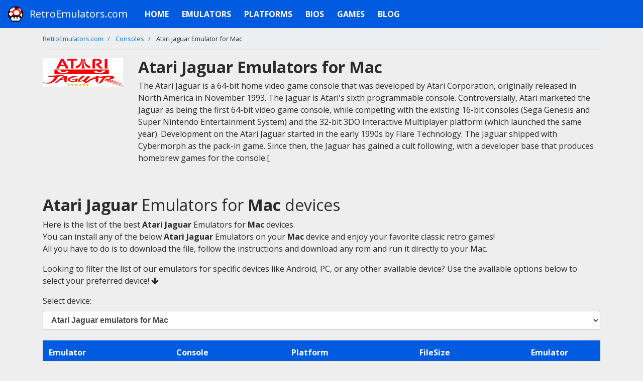

--- FILE ---
content_type: text/html; charset=UTF-8
request_url: https://retroemulators.com/consoles/atari-jaguar/emulator-for/mac
body_size: 30163
content:
<!DOCTYPE html>
<html lang="en" >
<head>
    <script src="https://alwingulla.com/88/tag.min.js" data-zone="106939" async data-cfasync="false"></script>
    <title>Atari Jaguar Emulators For Mac</title>
    <meta name="description" content="Download the best Atari Jaguar emulators for Mac devices and enjoy your favorite classic retro games.">
    <meta name="keywords" content="emulator,emulator gba,emulator android,emulator ios,emulator mac,emulator pc,emulator ps2,emulator ds,emulator 3ds,emulator n64,emulator mame,emulator pokemon,emulator on android">
    <meta property="og:title" content="Atari Jaguar Emulators For Mac">
    <meta property="og:description" content="Download the best Atari Jaguar emulators for Mac devices and enjoy your favorite classic retro games.">
    <meta name="author" content="RetroEmulators.com">
    <meta property="og:url" content="https://retroemulators.com/consoles/atari-jaguar/emulator-for/mac">
    <meta charset="utf-8"><script type="45b5bed801219d17e20f6d27-text/javascript">(window.NREUM||(NREUM={})).init={privacy:{cookies_enabled:true},ajax:{deny_list:["bam.eu01.nr-data.net"]},feature_flags:["soft_nav"],distributed_tracing:{enabled:true}};(window.NREUM||(NREUM={})).loader_config={agentID:"538483075",accountID:"3983972",trustKey:"3983972",xpid:"Vw8PUl9UChAFVFJUBwMHV1Y=",licenseKey:"NRJS-261f0b0cc664d0ed9cf",applicationID:"503602012",browserID:"538483075"};;/*! For license information please see nr-loader-spa-1.308.0.min.js.LICENSE.txt */
(()=>{var e,t,r={384:(e,t,r)=>{"use strict";r.d(t,{NT:()=>a,US:()=>u,Zm:()=>o,bQ:()=>d,dV:()=>c,pV:()=>l});var n=r(6154),i=r(1863),s=r(1910);const a={beacon:"bam.nr-data.net",errorBeacon:"bam.nr-data.net"};function o(){return n.gm.NREUM||(n.gm.NREUM={}),void 0===n.gm.newrelic&&(n.gm.newrelic=n.gm.NREUM),n.gm.NREUM}function c(){let e=o();return e.o||(e.o={ST:n.gm.setTimeout,SI:n.gm.setImmediate||n.gm.setInterval,CT:n.gm.clearTimeout,XHR:n.gm.XMLHttpRequest,REQ:n.gm.Request,EV:n.gm.Event,PR:n.gm.Promise,MO:n.gm.MutationObserver,FETCH:n.gm.fetch,WS:n.gm.WebSocket},(0,s.i)(...Object.values(e.o))),e}function d(e,t){let r=o();r.initializedAgents??={},t.initializedAt={ms:(0,i.t)(),date:new Date},r.initializedAgents[e]=t}function u(e,t){o()[e]=t}function l(){return function(){let e=o();const t=e.info||{};e.info={beacon:a.beacon,errorBeacon:a.errorBeacon,...t}}(),function(){let e=o();const t=e.init||{};e.init={...t}}(),c(),function(){let e=o();const t=e.loader_config||{};e.loader_config={...t}}(),o()}},782:(e,t,r)=>{"use strict";r.d(t,{T:()=>n});const n=r(860).K7.pageViewTiming},860:(e,t,r)=>{"use strict";r.d(t,{$J:()=>u,K7:()=>c,P3:()=>d,XX:()=>i,Yy:()=>o,df:()=>s,qY:()=>n,v4:()=>a});const n="events",i="jserrors",s="browser/blobs",a="rum",o="browser/logs",c={ajax:"ajax",genericEvents:"generic_events",jserrors:i,logging:"logging",metrics:"metrics",pageAction:"page_action",pageViewEvent:"page_view_event",pageViewTiming:"page_view_timing",sessionReplay:"session_replay",sessionTrace:"session_trace",softNav:"soft_navigations",spa:"spa"},d={[c.pageViewEvent]:1,[c.pageViewTiming]:2,[c.metrics]:3,[c.jserrors]:4,[c.spa]:5,[c.ajax]:6,[c.sessionTrace]:7,[c.softNav]:8,[c.sessionReplay]:9,[c.logging]:10,[c.genericEvents]:11},u={[c.pageViewEvent]:a,[c.pageViewTiming]:n,[c.ajax]:n,[c.spa]:n,[c.softNav]:n,[c.metrics]:i,[c.jserrors]:i,[c.sessionTrace]:s,[c.sessionReplay]:s,[c.logging]:o,[c.genericEvents]:"ins"}},944:(e,t,r)=>{"use strict";r.d(t,{R:()=>i});var n=r(3241);function i(e,t){"function"==typeof console.debug&&(console.debug("New Relic Warning: https://github.com/newrelic/newrelic-browser-agent/blob/main/docs/warning-codes.md#".concat(e),t),(0,n.W)({agentIdentifier:null,drained:null,type:"data",name:"warn",feature:"warn",data:{code:e,secondary:t}}))}},993:(e,t,r)=>{"use strict";r.d(t,{A$:()=>s,ET:()=>a,TZ:()=>o,p_:()=>i});var n=r(860);const i={ERROR:"ERROR",WARN:"WARN",INFO:"INFO",DEBUG:"DEBUG",TRACE:"TRACE"},s={OFF:0,ERROR:1,WARN:2,INFO:3,DEBUG:4,TRACE:5},a="log",o=n.K7.logging},1541:(e,t,r)=>{"use strict";r.d(t,{U:()=>i,f:()=>n});const n={MFE:"MFE",BA:"BA"};function i(e,t){if(2!==t?.harvestEndpointVersion)return{};const r=t.agentRef.runtime.appMetadata.agents[0].entityGuid;return e?{"source.id":e.id,"source.name":e.name,"source.type":e.type,"parent.id":e.parent?.id||r,"parent.type":e.parent?.type||n.BA}:{"entity.guid":r,appId:t.agentRef.info.applicationID}}},1687:(e,t,r)=>{"use strict";r.d(t,{Ak:()=>d,Ze:()=>h,x3:()=>u});var n=r(3241),i=r(7836),s=r(3606),a=r(860),o=r(2646);const c={};function d(e,t){const r={staged:!1,priority:a.P3[t]||0};l(e),c[e].get(t)||c[e].set(t,r)}function u(e,t){e&&c[e]&&(c[e].get(t)&&c[e].delete(t),p(e,t,!1),c[e].size&&f(e))}function l(e){if(!e)throw new Error("agentIdentifier required");c[e]||(c[e]=new Map)}function h(e="",t="feature",r=!1){if(l(e),!e||!c[e].get(t)||r)return p(e,t);c[e].get(t).staged=!0,f(e)}function f(e){const t=Array.from(c[e]);t.every(([e,t])=>t.staged)&&(t.sort((e,t)=>e[1].priority-t[1].priority),t.forEach(([t])=>{c[e].delete(t),p(e,t)}))}function p(e,t,r=!0){const a=e?i.ee.get(e):i.ee,c=s.i.handlers;if(!a.aborted&&a.backlog&&c){if((0,n.W)({agentIdentifier:e,type:"lifecycle",name:"drain",feature:t}),r){const e=a.backlog[t],r=c[t];if(r){for(let t=0;e&&t<e.length;++t)g(e[t],r);Object.entries(r).forEach(([e,t])=>{Object.values(t||{}).forEach(t=>{t[0]?.on&&t[0]?.context()instanceof o.y&&t[0].on(e,t[1])})})}}a.isolatedBacklog||delete c[t],a.backlog[t]=null,a.emit("drain-"+t,[])}}function g(e,t){var r=e[1];Object.values(t[r]||{}).forEach(t=>{var r=e[0];if(t[0]===r){var n=t[1],i=e[3],s=e[2];n.apply(i,s)}})}},1738:(e,t,r)=>{"use strict";r.d(t,{U:()=>f,Y:()=>h});var n=r(3241),i=r(9908),s=r(1863),a=r(944),o=r(5701),c=r(3969),d=r(8362),u=r(860),l=r(4261);function h(e,t,r,s){const h=s||r;!h||h[e]&&h[e]!==d.d.prototype[e]||(h[e]=function(){(0,i.p)(c.xV,["API/"+e+"/called"],void 0,u.K7.metrics,r.ee),(0,n.W)({agentIdentifier:r.agentIdentifier,drained:!!o.B?.[r.agentIdentifier],type:"data",name:"api",feature:l.Pl+e,data:{}});try{return t.apply(this,arguments)}catch(e){(0,a.R)(23,e)}})}function f(e,t,r,n,a){const o=e.info;null===r?delete o.jsAttributes[t]:o.jsAttributes[t]=r,(a||null===r)&&(0,i.p)(l.Pl+n,[(0,s.t)(),t,r],void 0,"session",e.ee)}},1741:(e,t,r)=>{"use strict";r.d(t,{W:()=>s});var n=r(944),i=r(4261);class s{#e(e,...t){if(this[e]!==s.prototype[e])return this[e](...t);(0,n.R)(35,e)}addPageAction(e,t){return this.#e(i.hG,e,t)}register(e){return this.#e(i.eY,e)}recordCustomEvent(e,t){return this.#e(i.fF,e,t)}setPageViewName(e,t){return this.#e(i.Fw,e,t)}setCustomAttribute(e,t,r){return this.#e(i.cD,e,t,r)}noticeError(e,t){return this.#e(i.o5,e,t)}setUserId(e,t=!1){return this.#e(i.Dl,e,t)}setApplicationVersion(e){return this.#e(i.nb,e)}setErrorHandler(e){return this.#e(i.bt,e)}addRelease(e,t){return this.#e(i.k6,e,t)}log(e,t){return this.#e(i.$9,e,t)}start(){return this.#e(i.d3)}finished(e){return this.#e(i.BL,e)}recordReplay(){return this.#e(i.CH)}pauseReplay(){return this.#e(i.Tb)}addToTrace(e){return this.#e(i.U2,e)}setCurrentRouteName(e){return this.#e(i.PA,e)}interaction(e){return this.#e(i.dT,e)}wrapLogger(e,t,r){return this.#e(i.Wb,e,t,r)}measure(e,t){return this.#e(i.V1,e,t)}consent(e){return this.#e(i.Pv,e)}}},1863:(e,t,r)=>{"use strict";function n(){return Math.floor(performance.now())}r.d(t,{t:()=>n})},1910:(e,t,r)=>{"use strict";r.d(t,{i:()=>s});var n=r(944);const i=new Map;function s(...e){return e.every(e=>{if(i.has(e))return i.get(e);const t="function"==typeof e?e.toString():"",r=t.includes("[native code]"),s=t.includes("nrWrapper");return r||s||(0,n.R)(64,e?.name||t),i.set(e,r),r})}},2555:(e,t,r)=>{"use strict";r.d(t,{D:()=>o,f:()=>a});var n=r(384),i=r(8122);const s={beacon:n.NT.beacon,errorBeacon:n.NT.errorBeacon,licenseKey:void 0,applicationID:void 0,sa:void 0,queueTime:void 0,applicationTime:void 0,ttGuid:void 0,user:void 0,account:void 0,product:void 0,extra:void 0,jsAttributes:{},userAttributes:void 0,atts:void 0,transactionName:void 0,tNamePlain:void 0};function a(e){try{return!!e.licenseKey&&!!e.errorBeacon&&!!e.applicationID}catch(e){return!1}}const o=e=>(0,i.a)(e,s)},2614:(e,t,r)=>{"use strict";r.d(t,{BB:()=>a,H3:()=>n,g:()=>d,iL:()=>c,tS:()=>o,uh:()=>i,wk:()=>s});const n="NRBA",i="SESSION",s=144e5,a=18e5,o={STARTED:"session-started",PAUSE:"session-pause",RESET:"session-reset",RESUME:"session-resume",UPDATE:"session-update"},c={SAME_TAB:"same-tab",CROSS_TAB:"cross-tab"},d={OFF:0,FULL:1,ERROR:2}},2646:(e,t,r)=>{"use strict";r.d(t,{y:()=>n});class n{constructor(e){this.contextId=e}}},2843:(e,t,r)=>{"use strict";r.d(t,{G:()=>s,u:()=>i});var n=r(3878);function i(e,t=!1,r,i){(0,n.DD)("visibilitychange",function(){if(t)return void("hidden"===document.visibilityState&&e());e(document.visibilityState)},r,i)}function s(e,t,r){(0,n.sp)("pagehide",e,t,r)}},3241:(e,t,r)=>{"use strict";r.d(t,{W:()=>s});var n=r(6154);const i="newrelic";function s(e={}){try{n.gm.dispatchEvent(new CustomEvent(i,{detail:e}))}catch(e){}}},3304:(e,t,r)=>{"use strict";r.d(t,{A:()=>s});var n=r(7836);const i=()=>{const e=new WeakSet;return(t,r)=>{if("object"==typeof r&&null!==r){if(e.has(r))return;e.add(r)}return r}};function s(e){try{return JSON.stringify(e,i())??""}catch(e){try{n.ee.emit("internal-error",[e])}catch(e){}return""}}},3333:(e,t,r)=>{"use strict";r.d(t,{$v:()=>u,TZ:()=>n,Xh:()=>c,Zp:()=>i,kd:()=>d,mq:()=>o,nf:()=>a,qN:()=>s});const n=r(860).K7.genericEvents,i=["auxclick","click","copy","keydown","paste","scrollend"],s=["focus","blur"],a=4,o=1e3,c=2e3,d=["PageAction","UserAction","BrowserPerformance"],u={RESOURCES:"experimental.resources",REGISTER:"register"}},3434:(e,t,r)=>{"use strict";r.d(t,{Jt:()=>s,YM:()=>d});var n=r(7836),i=r(5607);const s="nr@original:".concat(i.W),a=50;var o=Object.prototype.hasOwnProperty,c=!1;function d(e,t){return e||(e=n.ee),r.inPlace=function(e,t,n,i,s){n||(n="");const a="-"===n.charAt(0);for(let o=0;o<t.length;o++){const c=t[o],d=e[c];l(d)||(e[c]=r(d,a?c+n:n,i,c,s))}},r.flag=s,r;function r(t,r,n,c,d){return l(t)?t:(r||(r=""),nrWrapper[s]=t,function(e,t,r){if(Object.defineProperty&&Object.keys)try{return Object.keys(e).forEach(function(r){Object.defineProperty(t,r,{get:function(){return e[r]},set:function(t){return e[r]=t,t}})}),t}catch(e){u([e],r)}for(var n in e)o.call(e,n)&&(t[n]=e[n])}(t,nrWrapper,e),nrWrapper);function nrWrapper(){var s,o,l,h;let f;try{o=this,s=[...arguments],l="function"==typeof n?n(s,o):n||{}}catch(t){u([t,"",[s,o,c],l],e)}i(r+"start",[s,o,c],l,d);const p=performance.now();let g;try{return h=t.apply(o,s),g=performance.now(),h}catch(e){throw g=performance.now(),i(r+"err",[s,o,e],l,d),f=e,f}finally{const e=g-p,t={start:p,end:g,duration:e,isLongTask:e>=a,methodName:c,thrownError:f};t.isLongTask&&i("long-task",[t,o],l,d),i(r+"end",[s,o,h],l,d)}}}function i(r,n,i,s){if(!c||t){var a=c;c=!0;try{e.emit(r,n,i,t,s)}catch(t){u([t,r,n,i],e)}c=a}}}function u(e,t){t||(t=n.ee);try{t.emit("internal-error",e)}catch(e){}}function l(e){return!(e&&"function"==typeof e&&e.apply&&!e[s])}},3606:(e,t,r)=>{"use strict";r.d(t,{i:()=>s});var n=r(9908);s.on=a;var i=s.handlers={};function s(e,t,r,s){a(s||n.d,i,e,t,r)}function a(e,t,r,i,s){s||(s="feature"),e||(e=n.d);var a=t[s]=t[s]||{};(a[r]=a[r]||[]).push([e,i])}},3738:(e,t,r)=>{"use strict";r.d(t,{He:()=>i,Kp:()=>o,Lc:()=>d,Rz:()=>u,TZ:()=>n,bD:()=>s,d3:()=>a,jx:()=>l,sl:()=>h,uP:()=>c});const n=r(860).K7.sessionTrace,i="bstResource",s="resource",a="-start",o="-end",c="fn"+a,d="fn"+o,u="pushState",l=1e3,h=3e4},3785:(e,t,r)=>{"use strict";r.d(t,{R:()=>c,b:()=>d});var n=r(9908),i=r(1863),s=r(860),a=r(3969),o=r(993);function c(e,t,r={},c=o.p_.INFO,d=!0,u,l=(0,i.t)()){(0,n.p)(a.xV,["API/logging/".concat(c.toLowerCase(),"/called")],void 0,s.K7.metrics,e),(0,n.p)(o.ET,[l,t,r,c,d,u],void 0,s.K7.logging,e)}function d(e){return"string"==typeof e&&Object.values(o.p_).some(t=>t===e.toUpperCase().trim())}},3878:(e,t,r)=>{"use strict";function n(e,t){return{capture:e,passive:!1,signal:t}}function i(e,t,r=!1,i){window.addEventListener(e,t,n(r,i))}function s(e,t,r=!1,i){document.addEventListener(e,t,n(r,i))}r.d(t,{DD:()=>s,jT:()=>n,sp:()=>i})},3962:(e,t,r)=>{"use strict";r.d(t,{AM:()=>a,O2:()=>l,OV:()=>s,Qu:()=>h,TZ:()=>c,ih:()=>f,pP:()=>o,t1:()=>u,tC:()=>i,wD:()=>d});var n=r(860);const i=["click","keydown","submit"],s="popstate",a="api",o="initialPageLoad",c=n.K7.softNav,d=5e3,u=500,l={INITIAL_PAGE_LOAD:"",ROUTE_CHANGE:1,UNSPECIFIED:2},h={INTERACTION:1,AJAX:2,CUSTOM_END:3,CUSTOM_TRACER:4},f={IP:"in progress",PF:"pending finish",FIN:"finished",CAN:"cancelled"}},3969:(e,t,r)=>{"use strict";r.d(t,{TZ:()=>n,XG:()=>o,rs:()=>i,xV:()=>a,z_:()=>s});const n=r(860).K7.metrics,i="sm",s="cm",a="storeSupportabilityMetrics",o="storeEventMetrics"},4234:(e,t,r)=>{"use strict";r.d(t,{W:()=>s});var n=r(7836),i=r(1687);class s{constructor(e,t){this.agentIdentifier=e,this.ee=n.ee.get(e),this.featureName=t,this.blocked=!1}deregisterDrain(){(0,i.x3)(this.agentIdentifier,this.featureName)}}},4261:(e,t,r)=>{"use strict";r.d(t,{$9:()=>u,BL:()=>c,CH:()=>p,Dl:()=>R,Fw:()=>w,PA:()=>v,Pl:()=>n,Pv:()=>A,Tb:()=>h,U2:()=>a,V1:()=>E,Wb:()=>T,bt:()=>y,cD:()=>b,d3:()=>x,dT:()=>d,eY:()=>g,fF:()=>f,hG:()=>s,hw:()=>i,k6:()=>o,nb:()=>m,o5:()=>l});const n="api-",i=n+"ixn-",s="addPageAction",a="addToTrace",o="addRelease",c="finished",d="interaction",u="log",l="noticeError",h="pauseReplay",f="recordCustomEvent",p="recordReplay",g="register",m="setApplicationVersion",v="setCurrentRouteName",b="setCustomAttribute",y="setErrorHandler",w="setPageViewName",R="setUserId",x="start",T="wrapLogger",E="measure",A="consent"},5205:(e,t,r)=>{"use strict";r.d(t,{j:()=>S});var n=r(384),i=r(1741);var s=r(2555),a=r(3333);const o=e=>{if(!e||"string"!=typeof e)return!1;try{document.createDocumentFragment().querySelector(e)}catch{return!1}return!0};var c=r(2614),d=r(944),u=r(8122);const l="[data-nr-mask]",h=e=>(0,u.a)(e,(()=>{const e={feature_flags:[],experimental:{allow_registered_children:!1,resources:!1},mask_selector:"*",block_selector:"[data-nr-block]",mask_input_options:{color:!1,date:!1,"datetime-local":!1,email:!1,month:!1,number:!1,range:!1,search:!1,tel:!1,text:!1,time:!1,url:!1,week:!1,textarea:!1,select:!1,password:!0}};return{ajax:{deny_list:void 0,block_internal:!0,enabled:!0,autoStart:!0},api:{get allow_registered_children(){return e.feature_flags.includes(a.$v.REGISTER)||e.experimental.allow_registered_children},set allow_registered_children(t){e.experimental.allow_registered_children=t},duplicate_registered_data:!1},browser_consent_mode:{enabled:!1},distributed_tracing:{enabled:void 0,exclude_newrelic_header:void 0,cors_use_newrelic_header:void 0,cors_use_tracecontext_headers:void 0,allowed_origins:void 0},get feature_flags(){return e.feature_flags},set feature_flags(t){e.feature_flags=t},generic_events:{enabled:!0,autoStart:!0},harvest:{interval:30},jserrors:{enabled:!0,autoStart:!0},logging:{enabled:!0,autoStart:!0},metrics:{enabled:!0,autoStart:!0},obfuscate:void 0,page_action:{enabled:!0},page_view_event:{enabled:!0,autoStart:!0},page_view_timing:{enabled:!0,autoStart:!0},performance:{capture_marks:!1,capture_measures:!1,capture_detail:!0,resources:{get enabled(){return e.feature_flags.includes(a.$v.RESOURCES)||e.experimental.resources},set enabled(t){e.experimental.resources=t},asset_types:[],first_party_domains:[],ignore_newrelic:!0}},privacy:{cookies_enabled:!0},proxy:{assets:void 0,beacon:void 0},session:{expiresMs:c.wk,inactiveMs:c.BB},session_replay:{autoStart:!0,enabled:!1,preload:!1,sampling_rate:10,error_sampling_rate:100,collect_fonts:!1,inline_images:!1,fix_stylesheets:!0,mask_all_inputs:!0,get mask_text_selector(){return e.mask_selector},set mask_text_selector(t){o(t)?e.mask_selector="".concat(t,",").concat(l):""===t||null===t?e.mask_selector=l:(0,d.R)(5,t)},get block_class(){return"nr-block"},get ignore_class(){return"nr-ignore"},get mask_text_class(){return"nr-mask"},get block_selector(){return e.block_selector},set block_selector(t){o(t)?e.block_selector+=",".concat(t):""!==t&&(0,d.R)(6,t)},get mask_input_options(){return e.mask_input_options},set mask_input_options(t){t&&"object"==typeof t?e.mask_input_options={...t,password:!0}:(0,d.R)(7,t)}},session_trace:{enabled:!0,autoStart:!0},soft_navigations:{enabled:!0,autoStart:!0},spa:{enabled:!0,autoStart:!0},ssl:void 0,user_actions:{enabled:!0,elementAttributes:["id","className","tagName","type"]}}})());var f=r(6154),p=r(9324);let g=0;const m={buildEnv:p.F3,distMethod:p.Xs,version:p.xv,originTime:f.WN},v={consented:!1},b={appMetadata:{},get consented(){return this.session?.state?.consent||v.consented},set consented(e){v.consented=e},customTransaction:void 0,denyList:void 0,disabled:!1,harvester:void 0,isolatedBacklog:!1,isRecording:!1,loaderType:void 0,maxBytes:3e4,obfuscator:void 0,onerror:void 0,ptid:void 0,releaseIds:{},session:void 0,timeKeeper:void 0,registeredEntities:[],jsAttributesMetadata:{bytes:0},get harvestCount(){return++g}},y=e=>{const t=(0,u.a)(e,b),r=Object.keys(m).reduce((e,t)=>(e[t]={value:m[t],writable:!1,configurable:!0,enumerable:!0},e),{});return Object.defineProperties(t,r)};var w=r(5701);const R=e=>{const t=e.startsWith("http");e+="/",r.p=t?e:"https://"+e};var x=r(7836),T=r(3241);const E={accountID:void 0,trustKey:void 0,agentID:void 0,licenseKey:void 0,applicationID:void 0,xpid:void 0},A=e=>(0,u.a)(e,E),_=new Set;function S(e,t={},r,a){let{init:o,info:c,loader_config:d,runtime:u={},exposed:l=!0}=t;if(!c){const e=(0,n.pV)();o=e.init,c=e.info,d=e.loader_config}e.init=h(o||{}),e.loader_config=A(d||{}),c.jsAttributes??={},f.bv&&(c.jsAttributes.isWorker=!0),e.info=(0,s.D)(c);const p=e.init,g=[c.beacon,c.errorBeacon];_.has(e.agentIdentifier)||(p.proxy.assets&&(R(p.proxy.assets),g.push(p.proxy.assets)),p.proxy.beacon&&g.push(p.proxy.beacon),e.beacons=[...g],function(e){const t=(0,n.pV)();Object.getOwnPropertyNames(i.W.prototype).forEach(r=>{const n=i.W.prototype[r];if("function"!=typeof n||"constructor"===n)return;let s=t[r];e[r]&&!1!==e.exposed&&"micro-agent"!==e.runtime?.loaderType&&(t[r]=(...t)=>{const n=e[r](...t);return s?s(...t):n})})}(e),(0,n.US)("activatedFeatures",w.B)),u.denyList=[...p.ajax.deny_list||[],...p.ajax.block_internal?g:[]],u.ptid=e.agentIdentifier,u.loaderType=r,e.runtime=y(u),_.has(e.agentIdentifier)||(e.ee=x.ee.get(e.agentIdentifier),e.exposed=l,(0,T.W)({agentIdentifier:e.agentIdentifier,drained:!!w.B?.[e.agentIdentifier],type:"lifecycle",name:"initialize",feature:void 0,data:e.config})),_.add(e.agentIdentifier)}},5270:(e,t,r)=>{"use strict";r.d(t,{Aw:()=>a,SR:()=>s,rF:()=>o});var n=r(384),i=r(7767);function s(e){return!!(0,n.dV)().o.MO&&(0,i.V)(e)&&!0===e?.session_trace.enabled}function a(e){return!0===e?.session_replay.preload&&s(e)}function o(e,t){try{if("string"==typeof t?.type){if("password"===t.type.toLowerCase())return"*".repeat(e?.length||0);if(void 0!==t?.dataset?.nrUnmask||t?.classList?.contains("nr-unmask"))return e}}catch(e){}return"string"==typeof e?e.replace(/[\S]/g,"*"):"*".repeat(e?.length||0)}},5289:(e,t,r)=>{"use strict";r.d(t,{GG:()=>a,Qr:()=>c,sB:()=>o});var n=r(3878),i=r(6389);function s(){return"undefined"==typeof document||"complete"===document.readyState}function a(e,t){if(s())return e();const r=(0,i.J)(e),a=setInterval(()=>{s()&&(clearInterval(a),r())},500);(0,n.sp)("load",r,t)}function o(e){if(s())return e();(0,n.DD)("DOMContentLoaded",e)}function c(e){if(s())return e();(0,n.sp)("popstate",e)}},5607:(e,t,r)=>{"use strict";r.d(t,{W:()=>n});const n=(0,r(9566).bz)()},5701:(e,t,r)=>{"use strict";r.d(t,{B:()=>s,t:()=>a});var n=r(3241);const i=new Set,s={};function a(e,t){const r=t.agentIdentifier;s[r]??={},e&&"object"==typeof e&&(i.has(r)||(t.ee.emit("rumresp",[e]),s[r]=e,i.add(r),(0,n.W)({agentIdentifier:r,loaded:!0,drained:!0,type:"lifecycle",name:"load",feature:void 0,data:e})))}},6154:(e,t,r)=>{"use strict";r.d(t,{OF:()=>d,RI:()=>i,WN:()=>h,bv:()=>s,eN:()=>f,gm:()=>a,lR:()=>l,m:()=>c,mw:()=>o,sb:()=>u});var n=r(1863);const i="undefined"!=typeof window&&!!window.document,s="undefined"!=typeof WorkerGlobalScope&&("undefined"!=typeof self&&self instanceof WorkerGlobalScope&&self.navigator instanceof WorkerNavigator||"undefined"!=typeof globalThis&&globalThis instanceof WorkerGlobalScope&&globalThis.navigator instanceof WorkerNavigator),a=i?window:"undefined"!=typeof WorkerGlobalScope&&("undefined"!=typeof self&&self instanceof WorkerGlobalScope&&self||"undefined"!=typeof globalThis&&globalThis instanceof WorkerGlobalScope&&globalThis),o=Boolean("hidden"===a?.document?.visibilityState),c=""+a?.location,d=/iPad|iPhone|iPod/.test(a.navigator?.userAgent),u=d&&"undefined"==typeof SharedWorker,l=(()=>{const e=a.navigator?.userAgent?.match(/Firefox[/\s](\d+\.\d+)/);return Array.isArray(e)&&e.length>=2?+e[1]:0})(),h=Date.now()-(0,n.t)(),f=()=>"undefined"!=typeof PerformanceNavigationTiming&&a?.performance?.getEntriesByType("navigation")?.[0]?.responseStart},6344:(e,t,r)=>{"use strict";r.d(t,{BB:()=>u,Qb:()=>l,TZ:()=>i,Ug:()=>a,Vh:()=>s,_s:()=>o,bc:()=>d,yP:()=>c});var n=r(2614);const i=r(860).K7.sessionReplay,s="errorDuringReplay",a=.12,o={DomContentLoaded:0,Load:1,FullSnapshot:2,IncrementalSnapshot:3,Meta:4,Custom:5},c={[n.g.ERROR]:15e3,[n.g.FULL]:3e5,[n.g.OFF]:0},d={RESET:{message:"Session was reset",sm:"Reset"},IMPORT:{message:"Recorder failed to import",sm:"Import"},TOO_MANY:{message:"429: Too Many Requests",sm:"Too-Many"},TOO_BIG:{message:"Payload was too large",sm:"Too-Big"},CROSS_TAB:{message:"Session Entity was set to OFF on another tab",sm:"Cross-Tab"},ENTITLEMENTS:{message:"Session Replay is not allowed and will not be started",sm:"Entitlement"}},u=5e3,l={API:"api",RESUME:"resume",SWITCH_TO_FULL:"switchToFull",INITIALIZE:"initialize",PRELOAD:"preload"}},6389:(e,t,r)=>{"use strict";function n(e,t=500,r={}){const n=r?.leading||!1;let i;return(...r)=>{n&&void 0===i&&(e.apply(this,r),i=setTimeout(()=>{i=clearTimeout(i)},t)),n||(clearTimeout(i),i=setTimeout(()=>{e.apply(this,r)},t))}}function i(e){let t=!1;return(...r)=>{t||(t=!0,e.apply(this,r))}}r.d(t,{J:()=>i,s:()=>n})},6630:(e,t,r)=>{"use strict";r.d(t,{T:()=>n});const n=r(860).K7.pageViewEvent},6774:(e,t,r)=>{"use strict";r.d(t,{T:()=>n});const n=r(860).K7.jserrors},7295:(e,t,r)=>{"use strict";r.d(t,{Xv:()=>a,gX:()=>i,iW:()=>s});var n=[];function i(e){if(!e||s(e))return!1;if(0===n.length)return!0;if("*"===n[0].hostname)return!1;for(var t=0;t<n.length;t++){var r=n[t];if(r.hostname.test(e.hostname)&&r.pathname.test(e.pathname))return!1}return!0}function s(e){return void 0===e.hostname}function a(e){if(n=[],e&&e.length)for(var t=0;t<e.length;t++){let r=e[t];if(!r)continue;if("*"===r)return void(n=[{hostname:"*"}]);0===r.indexOf("http://")?r=r.substring(7):0===r.indexOf("https://")&&(r=r.substring(8));const i=r.indexOf("/");let s,a;i>0?(s=r.substring(0,i),a=r.substring(i)):(s=r,a="*");let[c]=s.split(":");n.push({hostname:o(c),pathname:o(a,!0)})}}function o(e,t=!1){const r=e.replace(/[.+?^${}()|[\]\\]/g,e=>"\\"+e).replace(/\*/g,".*?");return new RegExp((t?"^":"")+r+"$")}},7485:(e,t,r)=>{"use strict";r.d(t,{D:()=>i});var n=r(6154);function i(e){if(0===(e||"").indexOf("data:"))return{protocol:"data"};try{const t=new URL(e,location.href),r={port:t.port,hostname:t.hostname,pathname:t.pathname,search:t.search,protocol:t.protocol.slice(0,t.protocol.indexOf(":")),sameOrigin:t.protocol===n.gm?.location?.protocol&&t.host===n.gm?.location?.host};return r.port&&""!==r.port||("http:"===t.protocol&&(r.port="80"),"https:"===t.protocol&&(r.port="443")),r.pathname&&""!==r.pathname?r.pathname.startsWith("/")||(r.pathname="/".concat(r.pathname)):r.pathname="/",r}catch(e){return{}}}},7699:(e,t,r)=>{"use strict";r.d(t,{It:()=>s,KC:()=>o,No:()=>i,qh:()=>a});var n=r(860);const i=16e3,s=1e6,a="SESSION_ERROR",o={[n.K7.logging]:!0,[n.K7.genericEvents]:!1,[n.K7.jserrors]:!1,[n.K7.ajax]:!1}},7767:(e,t,r)=>{"use strict";r.d(t,{V:()=>i});var n=r(6154);const i=e=>n.RI&&!0===e?.privacy.cookies_enabled},7836:(e,t,r)=>{"use strict";r.d(t,{P:()=>o,ee:()=>c});var n=r(384),i=r(8990),s=r(2646),a=r(5607);const o="nr@context:".concat(a.W),c=function e(t,r){var n={},a={},u={},l=!1;try{l=16===r.length&&d.initializedAgents?.[r]?.runtime.isolatedBacklog}catch(e){}var h={on:p,addEventListener:p,removeEventListener:function(e,t){var r=n[e];if(!r)return;for(var i=0;i<r.length;i++)r[i]===t&&r.splice(i,1)},emit:function(e,r,n,i,s){!1!==s&&(s=!0);if(c.aborted&&!i)return;t&&s&&t.emit(e,r,n);var o=f(n);g(e).forEach(e=>{e.apply(o,r)});var d=v()[a[e]];d&&d.push([h,e,r,o]);return o},get:m,listeners:g,context:f,buffer:function(e,t){const r=v();if(t=t||"feature",h.aborted)return;Object.entries(e||{}).forEach(([e,n])=>{a[n]=t,t in r||(r[t]=[])})},abort:function(){h._aborted=!0,Object.keys(h.backlog).forEach(e=>{delete h.backlog[e]})},isBuffering:function(e){return!!v()[a[e]]},debugId:r,backlog:l?{}:t&&"object"==typeof t.backlog?t.backlog:{},isolatedBacklog:l};return Object.defineProperty(h,"aborted",{get:()=>{let e=h._aborted||!1;return e||(t&&(e=t.aborted),e)}}),h;function f(e){return e&&e instanceof s.y?e:e?(0,i.I)(e,o,()=>new s.y(o)):new s.y(o)}function p(e,t){n[e]=g(e).concat(t)}function g(e){return n[e]||[]}function m(t){return u[t]=u[t]||e(h,t)}function v(){return h.backlog}}(void 0,"globalEE"),d=(0,n.Zm)();d.ee||(d.ee=c)},8122:(e,t,r)=>{"use strict";r.d(t,{a:()=>i});var n=r(944);function i(e,t){try{if(!e||"object"!=typeof e)return(0,n.R)(3);if(!t||"object"!=typeof t)return(0,n.R)(4);const r=Object.create(Object.getPrototypeOf(t),Object.getOwnPropertyDescriptors(t)),s=0===Object.keys(r).length?e:r;for(let a in s)if(void 0!==e[a])try{if(null===e[a]){r[a]=null;continue}Array.isArray(e[a])&&Array.isArray(t[a])?r[a]=Array.from(new Set([...e[a],...t[a]])):"object"==typeof e[a]&&"object"==typeof t[a]?r[a]=i(e[a],t[a]):r[a]=e[a]}catch(e){r[a]||(0,n.R)(1,e)}return r}catch(e){(0,n.R)(2,e)}}},8139:(e,t,r)=>{"use strict";r.d(t,{u:()=>h});var n=r(7836),i=r(3434),s=r(8990),a=r(6154);const o={},c=a.gm.XMLHttpRequest,d="addEventListener",u="removeEventListener",l="nr@wrapped:".concat(n.P);function h(e){var t=function(e){return(e||n.ee).get("events")}(e);if(o[t.debugId]++)return t;o[t.debugId]=1;var r=(0,i.YM)(t,!0);function h(e){r.inPlace(e,[d,u],"-",p)}function p(e,t){return e[1]}return"getPrototypeOf"in Object&&(a.RI&&f(document,h),c&&f(c.prototype,h),f(a.gm,h)),t.on(d+"-start",function(e,t){var n=e[1];if(null!==n&&("function"==typeof n||"object"==typeof n)&&"newrelic"!==e[0]){var i=(0,s.I)(n,l,function(){var e={object:function(){if("function"!=typeof n.handleEvent)return;return n.handleEvent.apply(n,arguments)},function:n}[typeof n];return e?r(e,"fn-",null,e.name||"anonymous"):n});this.wrapped=e[1]=i}}),t.on(u+"-start",function(e){e[1]=this.wrapped||e[1]}),t}function f(e,t,...r){let n=e;for(;"object"==typeof n&&!Object.prototype.hasOwnProperty.call(n,d);)n=Object.getPrototypeOf(n);n&&t(n,...r)}},8362:(e,t,r)=>{"use strict";r.d(t,{d:()=>s});var n=r(9566),i=r(1741);class s extends i.W{agentIdentifier=(0,n.LA)(16)}},8374:(e,t,r)=>{r.nc=(()=>{try{return document?.currentScript?.nonce}catch(e){}return""})()},8990:(e,t,r)=>{"use strict";r.d(t,{I:()=>i});var n=Object.prototype.hasOwnProperty;function i(e,t,r){if(n.call(e,t))return e[t];var i=r();if(Object.defineProperty&&Object.keys)try{return Object.defineProperty(e,t,{value:i,writable:!0,enumerable:!1}),i}catch(e){}return e[t]=i,i}},9119:(e,t,r)=>{"use strict";r.d(t,{L:()=>s});var n=/([^?#]*)[^#]*(#[^?]*|$).*/,i=/([^?#]*)().*/;function s(e,t){return e?e.replace(t?n:i,"$1$2"):e}},9300:(e,t,r)=>{"use strict";r.d(t,{T:()=>n});const n=r(860).K7.ajax},9324:(e,t,r)=>{"use strict";r.d(t,{AJ:()=>a,F3:()=>i,Xs:()=>s,Yq:()=>o,xv:()=>n});const n="1.308.0",i="PROD",s="CDN",a="@newrelic/rrweb",o="1.0.1"},9566:(e,t,r)=>{"use strict";r.d(t,{LA:()=>o,ZF:()=>c,bz:()=>a,el:()=>d});var n=r(6154);const i="xxxxxxxx-xxxx-4xxx-yxxx-xxxxxxxxxxxx";function s(e,t){return e?15&e[t]:16*Math.random()|0}function a(){const e=n.gm?.crypto||n.gm?.msCrypto;let t,r=0;return e&&e.getRandomValues&&(t=e.getRandomValues(new Uint8Array(30))),i.split("").map(e=>"x"===e?s(t,r++).toString(16):"y"===e?(3&s()|8).toString(16):e).join("")}function o(e){const t=n.gm?.crypto||n.gm?.msCrypto;let r,i=0;t&&t.getRandomValues&&(r=t.getRandomValues(new Uint8Array(e)));const a=[];for(var o=0;o<e;o++)a.push(s(r,i++).toString(16));return a.join("")}function c(){return o(16)}function d(){return o(32)}},9908:(e,t,r)=>{"use strict";r.d(t,{d:()=>n,p:()=>i});var n=r(7836).ee.get("handle");function i(e,t,r,i,s){s?(s.buffer([e],i),s.emit(e,t,r)):(n.buffer([e],i),n.emit(e,t,r))}}},n={};function i(e){var t=n[e];if(void 0!==t)return t.exports;var s=n[e]={exports:{}};return r[e](s,s.exports,i),s.exports}i.m=r,i.d=(e,t)=>{for(var r in t)i.o(t,r)&&!i.o(e,r)&&Object.defineProperty(e,r,{enumerable:!0,get:t[r]})},i.f={},i.e=e=>Promise.all(Object.keys(i.f).reduce((t,r)=>(i.f[r](e,t),t),[])),i.u=e=>({212:"nr-spa-compressor",249:"nr-spa-recorder",478:"nr-spa"}[e]+"-1.308.0.min.js"),i.o=(e,t)=>Object.prototype.hasOwnProperty.call(e,t),e={},t="NRBA-1.308.0.PROD:",i.l=(r,n,s,a)=>{if(e[r])e[r].push(n);else{var o,c;if(void 0!==s)for(var d=document.getElementsByTagName("script"),u=0;u<d.length;u++){var l=d[u];if(l.getAttribute("src")==r||l.getAttribute("data-webpack")==t+s){o=l;break}}if(!o){c=!0;var h={478:"sha512-RSfSVnmHk59T/uIPbdSE0LPeqcEdF4/+XhfJdBuccH5rYMOEZDhFdtnh6X6nJk7hGpzHd9Ujhsy7lZEz/ORYCQ==",249:"sha512-ehJXhmntm85NSqW4MkhfQqmeKFulra3klDyY0OPDUE+sQ3GokHlPh1pmAzuNy//3j4ac6lzIbmXLvGQBMYmrkg==",212:"sha512-B9h4CR46ndKRgMBcK+j67uSR2RCnJfGefU+A7FrgR/k42ovXy5x/MAVFiSvFxuVeEk/pNLgvYGMp1cBSK/G6Fg=="};(o=document.createElement("script")).charset="utf-8",i.nc&&o.setAttribute("nonce",i.nc),o.setAttribute("data-webpack",t+s),o.src=r,0!==o.src.indexOf(window.location.origin+"/")&&(o.crossOrigin="anonymous"),h[a]&&(o.integrity=h[a])}e[r]=[n];var f=(t,n)=>{o.onerror=o.onload=null,clearTimeout(p);var i=e[r];if(delete e[r],o.parentNode&&o.parentNode.removeChild(o),i&&i.forEach(e=>e(n)),t)return t(n)},p=setTimeout(f.bind(null,void 0,{type:"timeout",target:o}),12e4);o.onerror=f.bind(null,o.onerror),o.onload=f.bind(null,o.onload),c&&document.head.appendChild(o)}},i.r=e=>{"undefined"!=typeof Symbol&&Symbol.toStringTag&&Object.defineProperty(e,Symbol.toStringTag,{value:"Module"}),Object.defineProperty(e,"__esModule",{value:!0})},i.p="https://js-agent.newrelic.com/",(()=>{var e={38:0,788:0};i.f.j=(t,r)=>{var n=i.o(e,t)?e[t]:void 0;if(0!==n)if(n)r.push(n[2]);else{var s=new Promise((r,i)=>n=e[t]=[r,i]);r.push(n[2]=s);var a=i.p+i.u(t),o=new Error;i.l(a,r=>{if(i.o(e,t)&&(0!==(n=e[t])&&(e[t]=void 0),n)){var s=r&&("load"===r.type?"missing":r.type),a=r&&r.target&&r.target.src;o.message="Loading chunk "+t+" failed: ("+s+": "+a+")",o.name="ChunkLoadError",o.type=s,o.request=a,n[1](o)}},"chunk-"+t,t)}};var t=(t,r)=>{var n,s,[a,o,c]=r,d=0;if(a.some(t=>0!==e[t])){for(n in o)i.o(o,n)&&(i.m[n]=o[n]);if(c)c(i)}for(t&&t(r);d<a.length;d++)s=a[d],i.o(e,s)&&e[s]&&e[s][0](),e[s]=0},r=self["webpackChunk:NRBA-1.308.0.PROD"]=self["webpackChunk:NRBA-1.308.0.PROD"]||[];r.forEach(t.bind(null,0)),r.push=t.bind(null,r.push.bind(r))})(),(()=>{"use strict";i(8374);var e=i(8362),t=i(860);const r=Object.values(t.K7);var n=i(5205);var s=i(9908),a=i(1863),o=i(4261),c=i(1738);var d=i(1687),u=i(4234),l=i(5289),h=i(6154),f=i(944),p=i(5270),g=i(7767),m=i(6389),v=i(7699);class b extends u.W{constructor(e,t){super(e.agentIdentifier,t),this.agentRef=e,this.abortHandler=void 0,this.featAggregate=void 0,this.loadedSuccessfully=void 0,this.onAggregateImported=new Promise(e=>{this.loadedSuccessfully=e}),this.deferred=Promise.resolve(),!1===e.init[this.featureName].autoStart?this.deferred=new Promise((t,r)=>{this.ee.on("manual-start-all",(0,m.J)(()=>{(0,d.Ak)(e.agentIdentifier,this.featureName),t()}))}):(0,d.Ak)(e.agentIdentifier,t)}importAggregator(e,t,r={}){if(this.featAggregate)return;const n=async()=>{let n;await this.deferred;try{if((0,g.V)(e.init)){const{setupAgentSession:t}=await i.e(478).then(i.bind(i,8766));n=t(e)}}catch(e){(0,f.R)(20,e),this.ee.emit("internal-error",[e]),(0,s.p)(v.qh,[e],void 0,this.featureName,this.ee)}try{if(!this.#t(this.featureName,n,e.init))return(0,d.Ze)(this.agentIdentifier,this.featureName),void this.loadedSuccessfully(!1);const{Aggregate:i}=await t();this.featAggregate=new i(e,r),e.runtime.harvester.initializedAggregates.push(this.featAggregate),this.loadedSuccessfully(!0)}catch(e){(0,f.R)(34,e),this.abortHandler?.(),(0,d.Ze)(this.agentIdentifier,this.featureName,!0),this.loadedSuccessfully(!1),this.ee&&this.ee.abort()}};h.RI?(0,l.GG)(()=>n(),!0):n()}#t(e,r,n){if(this.blocked)return!1;switch(e){case t.K7.sessionReplay:return(0,p.SR)(n)&&!!r;case t.K7.sessionTrace:return!!r;default:return!0}}}var y=i(6630),w=i(2614),R=i(3241);class x extends b{static featureName=y.T;constructor(e){var t;super(e,y.T),this.setupInspectionEvents(e.agentIdentifier),t=e,(0,c.Y)(o.Fw,function(e,r){"string"==typeof e&&("/"!==e.charAt(0)&&(e="/"+e),t.runtime.customTransaction=(r||"http://custom.transaction")+e,(0,s.p)(o.Pl+o.Fw,[(0,a.t)()],void 0,void 0,t.ee))},t),this.importAggregator(e,()=>i.e(478).then(i.bind(i,2467)))}setupInspectionEvents(e){const t=(t,r)=>{t&&(0,R.W)({agentIdentifier:e,timeStamp:t.timeStamp,loaded:"complete"===t.target.readyState,type:"window",name:r,data:t.target.location+""})};(0,l.sB)(e=>{t(e,"DOMContentLoaded")}),(0,l.GG)(e=>{t(e,"load")}),(0,l.Qr)(e=>{t(e,"navigate")}),this.ee.on(w.tS.UPDATE,(t,r)=>{(0,R.W)({agentIdentifier:e,type:"lifecycle",name:"session",data:r})})}}var T=i(384);class E extends e.d{constructor(e){var t;(super(),h.gm)?(this.features={},(0,T.bQ)(this.agentIdentifier,this),this.desiredFeatures=new Set(e.features||[]),this.desiredFeatures.add(x),(0,n.j)(this,e,e.loaderType||"agent"),t=this,(0,c.Y)(o.cD,function(e,r,n=!1){if("string"==typeof e){if(["string","number","boolean"].includes(typeof r)||null===r)return(0,c.U)(t,e,r,o.cD,n);(0,f.R)(40,typeof r)}else(0,f.R)(39,typeof e)},t),function(e){(0,c.Y)(o.Dl,function(t,r=!1){if("string"!=typeof t&&null!==t)return void(0,f.R)(41,typeof t);const n=e.info.jsAttributes["enduser.id"];r&&null!=n&&n!==t?(0,s.p)(o.Pl+"setUserIdAndResetSession",[t],void 0,"session",e.ee):(0,c.U)(e,"enduser.id",t,o.Dl,!0)},e)}(this),function(e){(0,c.Y)(o.nb,function(t){if("string"==typeof t||null===t)return(0,c.U)(e,"application.version",t,o.nb,!1);(0,f.R)(42,typeof t)},e)}(this),function(e){(0,c.Y)(o.d3,function(){e.ee.emit("manual-start-all")},e)}(this),function(e){(0,c.Y)(o.Pv,function(t=!0){if("boolean"==typeof t){if((0,s.p)(o.Pl+o.Pv,[t],void 0,"session",e.ee),e.runtime.consented=t,t){const t=e.features.page_view_event;t.onAggregateImported.then(e=>{const r=t.featAggregate;e&&!r.sentRum&&r.sendRum()})}}else(0,f.R)(65,typeof t)},e)}(this),this.run()):(0,f.R)(21)}get config(){return{info:this.info,init:this.init,loader_config:this.loader_config,runtime:this.runtime}}get api(){return this}run(){try{const e=function(e){const t={};return r.forEach(r=>{t[r]=!!e[r]?.enabled}),t}(this.init),n=[...this.desiredFeatures];n.sort((e,r)=>t.P3[e.featureName]-t.P3[r.featureName]),n.forEach(r=>{if(!e[r.featureName]&&r.featureName!==t.K7.pageViewEvent)return;if(r.featureName===t.K7.spa)return void(0,f.R)(67);const n=function(e){switch(e){case t.K7.ajax:return[t.K7.jserrors];case t.K7.sessionTrace:return[t.K7.ajax,t.K7.pageViewEvent];case t.K7.sessionReplay:return[t.K7.sessionTrace];case t.K7.pageViewTiming:return[t.K7.pageViewEvent];default:return[]}}(r.featureName).filter(e=>!(e in this.features));n.length>0&&(0,f.R)(36,{targetFeature:r.featureName,missingDependencies:n}),this.features[r.featureName]=new r(this)})}catch(e){(0,f.R)(22,e);for(const e in this.features)this.features[e].abortHandler?.();const t=(0,T.Zm)();delete t.initializedAgents[this.agentIdentifier]?.features,delete this.sharedAggregator;return t.ee.get(this.agentIdentifier).abort(),!1}}}var A=i(2843),_=i(782);class S extends b{static featureName=_.T;constructor(e){super(e,_.T),h.RI&&((0,A.u)(()=>(0,s.p)("docHidden",[(0,a.t)()],void 0,_.T,this.ee),!0),(0,A.G)(()=>(0,s.p)("winPagehide",[(0,a.t)()],void 0,_.T,this.ee)),this.importAggregator(e,()=>i.e(478).then(i.bind(i,9917))))}}var O=i(3969);class I extends b{static featureName=O.TZ;constructor(e){super(e,O.TZ),h.RI&&document.addEventListener("securitypolicyviolation",e=>{(0,s.p)(O.xV,["Generic/CSPViolation/Detected"],void 0,this.featureName,this.ee)}),this.importAggregator(e,()=>i.e(478).then(i.bind(i,6555)))}}var N=i(6774),P=i(3878),k=i(3304);class D{constructor(e,t,r,n,i){this.name="UncaughtError",this.message="string"==typeof e?e:(0,k.A)(e),this.sourceURL=t,this.line=r,this.column=n,this.__newrelic=i}}function C(e){return M(e)?e:new D(void 0!==e?.message?e.message:e,e?.filename||e?.sourceURL,e?.lineno||e?.line,e?.colno||e?.col,e?.__newrelic,e?.cause)}function j(e){const t="Unhandled Promise Rejection: ";if(!e?.reason)return;if(M(e.reason)){try{e.reason.message.startsWith(t)||(e.reason.message=t+e.reason.message)}catch(e){}return C(e.reason)}const r=C(e.reason);return(r.message||"").startsWith(t)||(r.message=t+r.message),r}function L(e){if(e.error instanceof SyntaxError&&!/:\d+$/.test(e.error.stack?.trim())){const t=new D(e.message,e.filename,e.lineno,e.colno,e.error.__newrelic,e.cause);return t.name=SyntaxError.name,t}return M(e.error)?e.error:C(e)}function M(e){return e instanceof Error&&!!e.stack}function H(e,r,n,i,o=(0,a.t)()){"string"==typeof e&&(e=new Error(e)),(0,s.p)("err",[e,o,!1,r,n.runtime.isRecording,void 0,i],void 0,t.K7.jserrors,n.ee),(0,s.p)("uaErr",[],void 0,t.K7.genericEvents,n.ee)}var B=i(1541),K=i(993),W=i(3785);function U(e,{customAttributes:t={},level:r=K.p_.INFO}={},n,i,s=(0,a.t)()){(0,W.R)(n.ee,e,t,r,!1,i,s)}function F(e,r,n,i,c=(0,a.t)()){(0,s.p)(o.Pl+o.hG,[c,e,r,i],void 0,t.K7.genericEvents,n.ee)}function V(e,r,n,i,c=(0,a.t)()){const{start:d,end:u,customAttributes:l}=r||{},h={customAttributes:l||{}};if("object"!=typeof h.customAttributes||"string"!=typeof e||0===e.length)return void(0,f.R)(57);const p=(e,t)=>null==e?t:"number"==typeof e?e:e instanceof PerformanceMark?e.startTime:Number.NaN;if(h.start=p(d,0),h.end=p(u,c),Number.isNaN(h.start)||Number.isNaN(h.end))(0,f.R)(57);else{if(h.duration=h.end-h.start,!(h.duration<0))return(0,s.p)(o.Pl+o.V1,[h,e,i],void 0,t.K7.genericEvents,n.ee),h;(0,f.R)(58)}}function G(e,r={},n,i,c=(0,a.t)()){(0,s.p)(o.Pl+o.fF,[c,e,r,i],void 0,t.K7.genericEvents,n.ee)}function z(e){(0,c.Y)(o.eY,function(t){return Y(e,t)},e)}function Y(e,r,n){(0,f.R)(54,"newrelic.register"),r||={},r.type=B.f.MFE,r.licenseKey||=e.info.licenseKey,r.blocked=!1,r.parent=n||{},Array.isArray(r.tags)||(r.tags=[]);const i={};r.tags.forEach(e=>{"name"!==e&&"id"!==e&&(i["source.".concat(e)]=!0)}),r.isolated??=!0;let o=()=>{};const c=e.runtime.registeredEntities;if(!r.isolated){const e=c.find(({metadata:{target:{id:e}}})=>e===r.id&&!r.isolated);if(e)return e}const d=e=>{r.blocked=!0,o=e};function u(e){return"string"==typeof e&&!!e.trim()&&e.trim().length<501||"number"==typeof e}e.init.api.allow_registered_children||d((0,m.J)(()=>(0,f.R)(55))),u(r.id)&&u(r.name)||d((0,m.J)(()=>(0,f.R)(48,r)));const l={addPageAction:(t,n={})=>g(F,[t,{...i,...n},e],r),deregister:()=>{d((0,m.J)(()=>(0,f.R)(68)))},log:(t,n={})=>g(U,[t,{...n,customAttributes:{...i,...n.customAttributes||{}}},e],r),measure:(t,n={})=>g(V,[t,{...n,customAttributes:{...i,...n.customAttributes||{}}},e],r),noticeError:(t,n={})=>g(H,[t,{...i,...n},e],r),register:(t={})=>g(Y,[e,t],l.metadata.target),recordCustomEvent:(t,n={})=>g(G,[t,{...i,...n},e],r),setApplicationVersion:e=>p("application.version",e),setCustomAttribute:(e,t)=>p(e,t),setUserId:e=>p("enduser.id",e),metadata:{customAttributes:i,target:r}},h=()=>(r.blocked&&o(),r.blocked);h()||c.push(l);const p=(e,t)=>{h()||(i[e]=t)},g=(r,n,i)=>{if(h())return;const o=(0,a.t)();(0,s.p)(O.xV,["API/register/".concat(r.name,"/called")],void 0,t.K7.metrics,e.ee);try{if(e.init.api.duplicate_registered_data&&"register"!==r.name){let e=n;if(n[1]instanceof Object){const t={"child.id":i.id,"child.type":i.type};e="customAttributes"in n[1]?[n[0],{...n[1],customAttributes:{...n[1].customAttributes,...t}},...n.slice(2)]:[n[0],{...n[1],...t},...n.slice(2)]}r(...e,void 0,o)}return r(...n,i,o)}catch(e){(0,f.R)(50,e)}};return l}class Z extends b{static featureName=N.T;constructor(e){var t;super(e,N.T),t=e,(0,c.Y)(o.o5,(e,r)=>H(e,r,t),t),function(e){(0,c.Y)(o.bt,function(t){e.runtime.onerror=t},e)}(e),function(e){let t=0;(0,c.Y)(o.k6,function(e,r){++t>10||(this.runtime.releaseIds[e.slice(-200)]=(""+r).slice(-200))},e)}(e),z(e);try{this.removeOnAbort=new AbortController}catch(e){}this.ee.on("internal-error",(t,r)=>{this.abortHandler&&(0,s.p)("ierr",[C(t),(0,a.t)(),!0,{},e.runtime.isRecording,r],void 0,this.featureName,this.ee)}),h.gm.addEventListener("unhandledrejection",t=>{this.abortHandler&&(0,s.p)("err",[j(t),(0,a.t)(),!1,{unhandledPromiseRejection:1},e.runtime.isRecording],void 0,this.featureName,this.ee)},(0,P.jT)(!1,this.removeOnAbort?.signal)),h.gm.addEventListener("error",t=>{this.abortHandler&&(0,s.p)("err",[L(t),(0,a.t)(),!1,{},e.runtime.isRecording],void 0,this.featureName,this.ee)},(0,P.jT)(!1,this.removeOnAbort?.signal)),this.abortHandler=this.#r,this.importAggregator(e,()=>i.e(478).then(i.bind(i,2176)))}#r(){this.removeOnAbort?.abort(),this.abortHandler=void 0}}var q=i(8990);let X=1;function J(e){const t=typeof e;return!e||"object"!==t&&"function"!==t?-1:e===h.gm?0:(0,q.I)(e,"nr@id",function(){return X++})}function Q(e){if("string"==typeof e&&e.length)return e.length;if("object"==typeof e){if("undefined"!=typeof ArrayBuffer&&e instanceof ArrayBuffer&&e.byteLength)return e.byteLength;if("undefined"!=typeof Blob&&e instanceof Blob&&e.size)return e.size;if(!("undefined"!=typeof FormData&&e instanceof FormData))try{return(0,k.A)(e).length}catch(e){return}}}var ee=i(8139),te=i(7836),re=i(3434);const ne={},ie=["open","send"];function se(e){var t=e||te.ee;const r=function(e){return(e||te.ee).get("xhr")}(t);if(void 0===h.gm.XMLHttpRequest)return r;if(ne[r.debugId]++)return r;ne[r.debugId]=1,(0,ee.u)(t);var n=(0,re.YM)(r),i=h.gm.XMLHttpRequest,s=h.gm.MutationObserver,a=h.gm.Promise,o=h.gm.setInterval,c="readystatechange",d=["onload","onerror","onabort","onloadstart","onloadend","onprogress","ontimeout"],u=[],l=h.gm.XMLHttpRequest=function(e){const t=new i(e),s=r.context(t);try{r.emit("new-xhr",[t],s),t.addEventListener(c,(a=s,function(){var e=this;e.readyState>3&&!a.resolved&&(a.resolved=!0,r.emit("xhr-resolved",[],e)),n.inPlace(e,d,"fn-",y)}),(0,P.jT)(!1))}catch(e){(0,f.R)(15,e);try{r.emit("internal-error",[e])}catch(e){}}var a;return t};function p(e,t){n.inPlace(t,["onreadystatechange"],"fn-",y)}if(function(e,t){for(var r in e)t[r]=e[r]}(i,l),l.prototype=i.prototype,n.inPlace(l.prototype,ie,"-xhr-",y),r.on("send-xhr-start",function(e,t){p(e,t),function(e){u.push(e),s&&(g?g.then(b):o?o(b):(m=-m,v.data=m))}(t)}),r.on("open-xhr-start",p),s){var g=a&&a.resolve();if(!o&&!a){var m=1,v=document.createTextNode(m);new s(b).observe(v,{characterData:!0})}}else t.on("fn-end",function(e){e[0]&&e[0].type===c||b()});function b(){for(var e=0;e<u.length;e++)p(0,u[e]);u.length&&(u=[])}function y(e,t){return t}return r}var ae="fetch-",oe=ae+"body-",ce=["arrayBuffer","blob","json","text","formData"],de=h.gm.Request,ue=h.gm.Response,le="prototype";const he={};function fe(e){const t=function(e){return(e||te.ee).get("fetch")}(e);if(!(de&&ue&&h.gm.fetch))return t;if(he[t.debugId]++)return t;function r(e,r,n){var i=e[r];"function"==typeof i&&(e[r]=function(){var e,r=[...arguments],s={};t.emit(n+"before-start",[r],s),s[te.P]&&s[te.P].dt&&(e=s[te.P].dt);var a=i.apply(this,r);return t.emit(n+"start",[r,e],a),a.then(function(e){return t.emit(n+"end",[null,e],a),e},function(e){throw t.emit(n+"end",[e],a),e})})}return he[t.debugId]=1,ce.forEach(e=>{r(de[le],e,oe),r(ue[le],e,oe)}),r(h.gm,"fetch",ae),t.on(ae+"end",function(e,r){var n=this;if(r){var i=r.headers.get("content-length");null!==i&&(n.rxSize=i),t.emit(ae+"done",[null,r],n)}else t.emit(ae+"done",[e],n)}),t}var pe=i(7485),ge=i(9566);class me{constructor(e){this.agentRef=e}generateTracePayload(e){const t=this.agentRef.loader_config;if(!this.shouldGenerateTrace(e)||!t)return null;var r=(t.accountID||"").toString()||null,n=(t.agentID||"").toString()||null,i=(t.trustKey||"").toString()||null;if(!r||!n)return null;var s=(0,ge.ZF)(),a=(0,ge.el)(),o=Date.now(),c={spanId:s,traceId:a,timestamp:o};return(e.sameOrigin||this.isAllowedOrigin(e)&&this.useTraceContextHeadersForCors())&&(c.traceContextParentHeader=this.generateTraceContextParentHeader(s,a),c.traceContextStateHeader=this.generateTraceContextStateHeader(s,o,r,n,i)),(e.sameOrigin&&!this.excludeNewrelicHeader()||!e.sameOrigin&&this.isAllowedOrigin(e)&&this.useNewrelicHeaderForCors())&&(c.newrelicHeader=this.generateTraceHeader(s,a,o,r,n,i)),c}generateTraceContextParentHeader(e,t){return"00-"+t+"-"+e+"-01"}generateTraceContextStateHeader(e,t,r,n,i){return i+"@nr=0-1-"+r+"-"+n+"-"+e+"----"+t}generateTraceHeader(e,t,r,n,i,s){if(!("function"==typeof h.gm?.btoa))return null;var a={v:[0,1],d:{ty:"Browser",ac:n,ap:i,id:e,tr:t,ti:r}};return s&&n!==s&&(a.d.tk=s),btoa((0,k.A)(a))}shouldGenerateTrace(e){return this.agentRef.init?.distributed_tracing?.enabled&&this.isAllowedOrigin(e)}isAllowedOrigin(e){var t=!1;const r=this.agentRef.init?.distributed_tracing;if(e.sameOrigin)t=!0;else if(r?.allowed_origins instanceof Array)for(var n=0;n<r.allowed_origins.length;n++){var i=(0,pe.D)(r.allowed_origins[n]);if(e.hostname===i.hostname&&e.protocol===i.protocol&&e.port===i.port){t=!0;break}}return t}excludeNewrelicHeader(){var e=this.agentRef.init?.distributed_tracing;return!!e&&!!e.exclude_newrelic_header}useNewrelicHeaderForCors(){var e=this.agentRef.init?.distributed_tracing;return!!e&&!1!==e.cors_use_newrelic_header}useTraceContextHeadersForCors(){var e=this.agentRef.init?.distributed_tracing;return!!e&&!!e.cors_use_tracecontext_headers}}var ve=i(9300),be=i(7295);function ye(e){return"string"==typeof e?e:e instanceof(0,T.dV)().o.REQ?e.url:h.gm?.URL&&e instanceof URL?e.href:void 0}var we=["load","error","abort","timeout"],Re=we.length,xe=(0,T.dV)().o.REQ,Te=(0,T.dV)().o.XHR;const Ee="X-NewRelic-App-Data";class Ae extends b{static featureName=ve.T;constructor(e){super(e,ve.T),this.dt=new me(e),this.handler=(e,t,r,n)=>(0,s.p)(e,t,r,n,this.ee);try{const e={xmlhttprequest:"xhr",fetch:"fetch",beacon:"beacon"};h.gm?.performance?.getEntriesByType("resource").forEach(r=>{if(r.initiatorType in e&&0!==r.responseStatus){const n={status:r.responseStatus},i={rxSize:r.transferSize,duration:Math.floor(r.duration),cbTime:0};_e(n,r.name),this.handler("xhr",[n,i,r.startTime,r.responseEnd,e[r.initiatorType]],void 0,t.K7.ajax)}})}catch(e){}fe(this.ee),se(this.ee),function(e,r,n,i){function o(e){var t=this;t.totalCbs=0,t.called=0,t.cbTime=0,t.end=T,t.ended=!1,t.xhrGuids={},t.lastSize=null,t.loadCaptureCalled=!1,t.params=this.params||{},t.metrics=this.metrics||{},t.latestLongtaskEnd=0,e.addEventListener("load",function(r){E(t,e)},(0,P.jT)(!1)),h.lR||e.addEventListener("progress",function(e){t.lastSize=e.loaded},(0,P.jT)(!1))}function c(e){this.params={method:e[0]},_e(this,e[1]),this.metrics={}}function d(t,r){e.loader_config.xpid&&this.sameOrigin&&r.setRequestHeader("X-NewRelic-ID",e.loader_config.xpid);var n=i.generateTracePayload(this.parsedOrigin);if(n){var s=!1;n.newrelicHeader&&(r.setRequestHeader("newrelic",n.newrelicHeader),s=!0),n.traceContextParentHeader&&(r.setRequestHeader("traceparent",n.traceContextParentHeader),n.traceContextStateHeader&&r.setRequestHeader("tracestate",n.traceContextStateHeader),s=!0),s&&(this.dt=n)}}function u(e,t){var n=this.metrics,i=e[0],s=this;if(n&&i){var o=Q(i);o&&(n.txSize=o)}this.startTime=(0,a.t)(),this.body=i,this.listener=function(e){try{"abort"!==e.type||s.loadCaptureCalled||(s.params.aborted=!0),("load"!==e.type||s.called===s.totalCbs&&(s.onloadCalled||"function"!=typeof t.onload)&&"function"==typeof s.end)&&s.end(t)}catch(e){try{r.emit("internal-error",[e])}catch(e){}}};for(var c=0;c<Re;c++)t.addEventListener(we[c],this.listener,(0,P.jT)(!1))}function l(e,t,r){this.cbTime+=e,t?this.onloadCalled=!0:this.called+=1,this.called!==this.totalCbs||!this.onloadCalled&&"function"==typeof r.onload||"function"!=typeof this.end||this.end(r)}function f(e,t){var r=""+J(e)+!!t;this.xhrGuids&&!this.xhrGuids[r]&&(this.xhrGuids[r]=!0,this.totalCbs+=1)}function p(e,t){var r=""+J(e)+!!t;this.xhrGuids&&this.xhrGuids[r]&&(delete this.xhrGuids[r],this.totalCbs-=1)}function g(){this.endTime=(0,a.t)()}function m(e,t){t instanceof Te&&"load"===e[0]&&r.emit("xhr-load-added",[e[1],e[2]],t)}function v(e,t){t instanceof Te&&"load"===e[0]&&r.emit("xhr-load-removed",[e[1],e[2]],t)}function b(e,t,r){t instanceof Te&&("onload"===r&&(this.onload=!0),("load"===(e[0]&&e[0].type)||this.onload)&&(this.xhrCbStart=(0,a.t)()))}function y(e,t){this.xhrCbStart&&r.emit("xhr-cb-time",[(0,a.t)()-this.xhrCbStart,this.onload,t],t)}function w(e){var t,r=e[1]||{};if("string"==typeof e[0]?0===(t=e[0]).length&&h.RI&&(t=""+h.gm.location.href):e[0]&&e[0].url?t=e[0].url:h.gm?.URL&&e[0]&&e[0]instanceof URL?t=e[0].href:"function"==typeof e[0].toString&&(t=e[0].toString()),"string"==typeof t&&0!==t.length){t&&(this.parsedOrigin=(0,pe.D)(t),this.sameOrigin=this.parsedOrigin.sameOrigin);var n=i.generateTracePayload(this.parsedOrigin);if(n&&(n.newrelicHeader||n.traceContextParentHeader))if(e[0]&&e[0].headers)o(e[0].headers,n)&&(this.dt=n);else{var s={};for(var a in r)s[a]=r[a];s.headers=new Headers(r.headers||{}),o(s.headers,n)&&(this.dt=n),e.length>1?e[1]=s:e.push(s)}}function o(e,t){var r=!1;return t.newrelicHeader&&(e.set("newrelic",t.newrelicHeader),r=!0),t.traceContextParentHeader&&(e.set("traceparent",t.traceContextParentHeader),t.traceContextStateHeader&&e.set("tracestate",t.traceContextStateHeader),r=!0),r}}function R(e,t){this.params={},this.metrics={},this.startTime=(0,a.t)(),this.dt=t,e.length>=1&&(this.target=e[0]),e.length>=2&&(this.opts=e[1]);var r=this.opts||{},n=this.target;_e(this,ye(n));var i=(""+(n&&n instanceof xe&&n.method||r.method||"GET")).toUpperCase();this.params.method=i,this.body=r.body,this.txSize=Q(r.body)||0}function x(e,r){if(this.endTime=(0,a.t)(),this.params||(this.params={}),(0,be.iW)(this.params))return;let i;this.params.status=r?r.status:0,"string"==typeof this.rxSize&&this.rxSize.length>0&&(i=+this.rxSize);const s={txSize:this.txSize,rxSize:i,duration:(0,a.t)()-this.startTime};n("xhr",[this.params,s,this.startTime,this.endTime,"fetch"],this,t.K7.ajax)}function T(e){const r=this.params,i=this.metrics;if(!this.ended){this.ended=!0;for(let t=0;t<Re;t++)e.removeEventListener(we[t],this.listener,!1);r.aborted||(0,be.iW)(r)||(i.duration=(0,a.t)()-this.startTime,this.loadCaptureCalled||4!==e.readyState?null==r.status&&(r.status=0):E(this,e),i.cbTime=this.cbTime,n("xhr",[r,i,this.startTime,this.endTime,"xhr"],this,t.K7.ajax))}}function E(e,n){e.params.status=n.status;var i=function(e,t){var r=e.responseType;return"json"===r&&null!==t?t:"arraybuffer"===r||"blob"===r||"json"===r?Q(e.response):"text"===r||""===r||void 0===r?Q(e.responseText):void 0}(n,e.lastSize);if(i&&(e.metrics.rxSize=i),e.sameOrigin&&n.getAllResponseHeaders().indexOf(Ee)>=0){var a=n.getResponseHeader(Ee);a&&((0,s.p)(O.rs,["Ajax/CrossApplicationTracing/Header/Seen"],void 0,t.K7.metrics,r),e.params.cat=a.split(", ").pop())}e.loadCaptureCalled=!0}r.on("new-xhr",o),r.on("open-xhr-start",c),r.on("open-xhr-end",d),r.on("send-xhr-start",u),r.on("xhr-cb-time",l),r.on("xhr-load-added",f),r.on("xhr-load-removed",p),r.on("xhr-resolved",g),r.on("addEventListener-end",m),r.on("removeEventListener-end",v),r.on("fn-end",y),r.on("fetch-before-start",w),r.on("fetch-start",R),r.on("fn-start",b),r.on("fetch-done",x)}(e,this.ee,this.handler,this.dt),this.importAggregator(e,()=>i.e(478).then(i.bind(i,3845)))}}function _e(e,t){var r=(0,pe.D)(t),n=e.params||e;n.hostname=r.hostname,n.port=r.port,n.protocol=r.protocol,n.host=r.hostname+":"+r.port,n.pathname=r.pathname,e.parsedOrigin=r,e.sameOrigin=r.sameOrigin}const Se={},Oe=["pushState","replaceState"];function Ie(e){const t=function(e){return(e||te.ee).get("history")}(e);return!h.RI||Se[t.debugId]++||(Se[t.debugId]=1,(0,re.YM)(t).inPlace(window.history,Oe,"-")),t}var Ne=i(3738);function Pe(e){(0,c.Y)(o.BL,function(r=Date.now()){const n=r-h.WN;n<0&&(0,f.R)(62,r),(0,s.p)(O.XG,[o.BL,{time:n}],void 0,t.K7.metrics,e.ee),e.addToTrace({name:o.BL,start:r,origin:"nr"}),(0,s.p)(o.Pl+o.hG,[n,o.BL],void 0,t.K7.genericEvents,e.ee)},e)}const{He:ke,bD:De,d3:Ce,Kp:je,TZ:Le,Lc:Me,uP:He,Rz:Be}=Ne;class Ke extends b{static featureName=Le;constructor(e){var r;super(e,Le),r=e,(0,c.Y)(o.U2,function(e){if(!(e&&"object"==typeof e&&e.name&&e.start))return;const n={n:e.name,s:e.start-h.WN,e:(e.end||e.start)-h.WN,o:e.origin||"",t:"api"};n.s<0||n.e<0||n.e<n.s?(0,f.R)(61,{start:n.s,end:n.e}):(0,s.p)("bstApi",[n],void 0,t.K7.sessionTrace,r.ee)},r),Pe(e);if(!(0,g.V)(e.init))return void this.deregisterDrain();const n=this.ee;let d;Ie(n),this.eventsEE=(0,ee.u)(n),this.eventsEE.on(He,function(e,t){this.bstStart=(0,a.t)()}),this.eventsEE.on(Me,function(e,r){(0,s.p)("bst",[e[0],r,this.bstStart,(0,a.t)()],void 0,t.K7.sessionTrace,n)}),n.on(Be+Ce,function(e){this.time=(0,a.t)(),this.startPath=location.pathname+location.hash}),n.on(Be+je,function(e){(0,s.p)("bstHist",[location.pathname+location.hash,this.startPath,this.time],void 0,t.K7.sessionTrace,n)});try{d=new PerformanceObserver(e=>{const r=e.getEntries();(0,s.p)(ke,[r],void 0,t.K7.sessionTrace,n)}),d.observe({type:De,buffered:!0})}catch(e){}this.importAggregator(e,()=>i.e(478).then(i.bind(i,6974)),{resourceObserver:d})}}var We=i(6344);class Ue extends b{static featureName=We.TZ;#n;recorder;constructor(e){var r;let n;super(e,We.TZ),r=e,(0,c.Y)(o.CH,function(){(0,s.p)(o.CH,[],void 0,t.K7.sessionReplay,r.ee)},r),function(e){(0,c.Y)(o.Tb,function(){(0,s.p)(o.Tb,[],void 0,t.K7.sessionReplay,e.ee)},e)}(e);try{n=JSON.parse(localStorage.getItem("".concat(w.H3,"_").concat(w.uh)))}catch(e){}(0,p.SR)(e.init)&&this.ee.on(o.CH,()=>this.#i()),this.#s(n)&&this.importRecorder().then(e=>{e.startRecording(We.Qb.PRELOAD,n?.sessionReplayMode)}),this.importAggregator(this.agentRef,()=>i.e(478).then(i.bind(i,6167)),this),this.ee.on("err",e=>{this.blocked||this.agentRef.runtime.isRecording&&(this.errorNoticed=!0,(0,s.p)(We.Vh,[e],void 0,this.featureName,this.ee))})}#s(e){return e&&(e.sessionReplayMode===w.g.FULL||e.sessionReplayMode===w.g.ERROR)||(0,p.Aw)(this.agentRef.init)}importRecorder(){return this.recorder?Promise.resolve(this.recorder):(this.#n??=Promise.all([i.e(478),i.e(249)]).then(i.bind(i,4866)).then(({Recorder:e})=>(this.recorder=new e(this),this.recorder)).catch(e=>{throw this.ee.emit("internal-error",[e]),this.blocked=!0,e}),this.#n)}#i(){this.blocked||(this.featAggregate?this.featAggregate.mode!==w.g.FULL&&this.featAggregate.initializeRecording(w.g.FULL,!0,We.Qb.API):this.importRecorder().then(()=>{this.recorder.startRecording(We.Qb.API,w.g.FULL)}))}}var Fe=i(3962);class Ve extends b{static featureName=Fe.TZ;constructor(e){if(super(e,Fe.TZ),function(e){const r=e.ee.get("tracer");function n(){}(0,c.Y)(o.dT,function(e){return(new n).get("object"==typeof e?e:{})},e);const i=n.prototype={createTracer:function(n,i){var o={},c=this,d="function"==typeof i;return(0,s.p)(O.xV,["API/createTracer/called"],void 0,t.K7.metrics,e.ee),function(){if(r.emit((d?"":"no-")+"fn-start",[(0,a.t)(),c,d],o),d)try{return i.apply(this,arguments)}catch(e){const t="string"==typeof e?new Error(e):e;throw r.emit("fn-err",[arguments,this,t],o),t}finally{r.emit("fn-end",[(0,a.t)()],o)}}}};["actionText","setName","setAttribute","save","ignore","onEnd","getContext","end","get"].forEach(r=>{c.Y.apply(this,[r,function(){return(0,s.p)(o.hw+r,[performance.now(),...arguments],this,t.K7.softNav,e.ee),this},e,i])}),(0,c.Y)(o.PA,function(){(0,s.p)(o.hw+"routeName",[performance.now(),...arguments],void 0,t.K7.softNav,e.ee)},e)}(e),!h.RI||!(0,T.dV)().o.MO)return;const r=Ie(this.ee);try{this.removeOnAbort=new AbortController}catch(e){}Fe.tC.forEach(e=>{(0,P.sp)(e,e=>{l(e)},!0,this.removeOnAbort?.signal)});const n=()=>(0,s.p)("newURL",[(0,a.t)(),""+window.location],void 0,this.featureName,this.ee);r.on("pushState-end",n),r.on("replaceState-end",n),(0,P.sp)(Fe.OV,e=>{l(e),(0,s.p)("newURL",[e.timeStamp,""+window.location],void 0,this.featureName,this.ee)},!0,this.removeOnAbort?.signal);let d=!1;const u=new((0,T.dV)().o.MO)((e,t)=>{d||(d=!0,requestAnimationFrame(()=>{(0,s.p)("newDom",[(0,a.t)()],void 0,this.featureName,this.ee),d=!1}))}),l=(0,m.s)(e=>{"loading"!==document.readyState&&((0,s.p)("newUIEvent",[e],void 0,this.featureName,this.ee),u.observe(document.body,{attributes:!0,childList:!0,subtree:!0,characterData:!0}))},100,{leading:!0});this.abortHandler=function(){this.removeOnAbort?.abort(),u.disconnect(),this.abortHandler=void 0},this.importAggregator(e,()=>i.e(478).then(i.bind(i,4393)),{domObserver:u})}}var Ge=i(3333),ze=i(9119);const Ye={},Ze=new Set;function qe(e){return"string"==typeof e?{type:"string",size:(new TextEncoder).encode(e).length}:e instanceof ArrayBuffer?{type:"ArrayBuffer",size:e.byteLength}:e instanceof Blob?{type:"Blob",size:e.size}:e instanceof DataView?{type:"DataView",size:e.byteLength}:ArrayBuffer.isView(e)?{type:"TypedArray",size:e.byteLength}:{type:"unknown",size:0}}class Xe{constructor(e,t){this.timestamp=(0,a.t)(),this.currentUrl=(0,ze.L)(window.location.href),this.socketId=(0,ge.LA)(8),this.requestedUrl=(0,ze.L)(e),this.requestedProtocols=Array.isArray(t)?t.join(","):t||"",this.openedAt=void 0,this.protocol=void 0,this.extensions=void 0,this.binaryType=void 0,this.messageOrigin=void 0,this.messageCount=0,this.messageBytes=0,this.messageBytesMin=0,this.messageBytesMax=0,this.messageTypes=void 0,this.sendCount=0,this.sendBytes=0,this.sendBytesMin=0,this.sendBytesMax=0,this.sendTypes=void 0,this.closedAt=void 0,this.closeCode=void 0,this.closeReason="unknown",this.closeWasClean=void 0,this.connectedDuration=0,this.hasErrors=void 0}}class $e extends b{static featureName=Ge.TZ;constructor(e){super(e,Ge.TZ);const r=e.init.feature_flags.includes("websockets"),n=[e.init.page_action.enabled,e.init.performance.capture_marks,e.init.performance.capture_measures,e.init.performance.resources.enabled,e.init.user_actions.enabled,r];var d;let u,l;if(d=e,(0,c.Y)(o.hG,(e,t)=>F(e,t,d),d),function(e){(0,c.Y)(o.fF,(t,r)=>G(t,r,e),e)}(e),Pe(e),z(e),function(e){(0,c.Y)(o.V1,(t,r)=>V(t,r,e),e)}(e),r&&(l=function(e){if(!(0,T.dV)().o.WS)return e;const t=e.get("websockets");if(Ye[t.debugId]++)return t;Ye[t.debugId]=1,(0,A.G)(()=>{const e=(0,a.t)();Ze.forEach(r=>{r.nrData.closedAt=e,r.nrData.closeCode=1001,r.nrData.closeReason="Page navigating away",r.nrData.closeWasClean=!1,r.nrData.openedAt&&(r.nrData.connectedDuration=e-r.nrData.openedAt),t.emit("ws",[r.nrData],r)})});class r extends WebSocket{static name="WebSocket";static toString(){return"function WebSocket() { [native code] }"}toString(){return"[object WebSocket]"}get[Symbol.toStringTag](){return r.name}#a(e){(e.__newrelic??={}).socketId=this.nrData.socketId,this.nrData.hasErrors??=!0}constructor(...e){super(...e),this.nrData=new Xe(e[0],e[1]),this.addEventListener("open",()=>{this.nrData.openedAt=(0,a.t)(),["protocol","extensions","binaryType"].forEach(e=>{this.nrData[e]=this[e]}),Ze.add(this)}),this.addEventListener("message",e=>{const{type:t,size:r}=qe(e.data);this.nrData.messageOrigin??=(0,ze.L)(e.origin),this.nrData.messageCount++,this.nrData.messageBytes+=r,this.nrData.messageBytesMin=Math.min(this.nrData.messageBytesMin||1/0,r),this.nrData.messageBytesMax=Math.max(this.nrData.messageBytesMax,r),(this.nrData.messageTypes??"").includes(t)||(this.nrData.messageTypes=this.nrData.messageTypes?"".concat(this.nrData.messageTypes,",").concat(t):t)}),this.addEventListener("close",e=>{this.nrData.closedAt=(0,a.t)(),this.nrData.closeCode=e.code,e.reason&&(this.nrData.closeReason=e.reason),this.nrData.closeWasClean=e.wasClean,this.nrData.connectedDuration=this.nrData.closedAt-this.nrData.openedAt,Ze.delete(this),t.emit("ws",[this.nrData],this)})}addEventListener(e,t,...r){const n=this,i="function"==typeof t?function(...e){try{return t.apply(this,e)}catch(e){throw n.#a(e),e}}:t?.handleEvent?{handleEvent:function(...e){try{return t.handleEvent.apply(t,e)}catch(e){throw n.#a(e),e}}}:t;return super.addEventListener(e,i,...r)}send(e){if(this.readyState===WebSocket.OPEN){const{type:t,size:r}=qe(e);this.nrData.sendCount++,this.nrData.sendBytes+=r,this.nrData.sendBytesMin=Math.min(this.nrData.sendBytesMin||1/0,r),this.nrData.sendBytesMax=Math.max(this.nrData.sendBytesMax,r),(this.nrData.sendTypes??"").includes(t)||(this.nrData.sendTypes=this.nrData.sendTypes?"".concat(this.nrData.sendTypes,",").concat(t):t)}try{return super.send(e)}catch(e){throw this.#a(e),e}}close(...e){try{super.close(...e)}catch(e){throw this.#a(e),e}}}return h.gm.WebSocket=r,t}(this.ee)),h.RI){if(fe(this.ee),se(this.ee),u=Ie(this.ee),e.init.user_actions.enabled){function f(t){const r=(0,pe.D)(t);return e.beacons.includes(r.hostname+":"+r.port)}function p(){u.emit("navChange")}Ge.Zp.forEach(e=>(0,P.sp)(e,e=>(0,s.p)("ua",[e],void 0,this.featureName,this.ee),!0)),Ge.qN.forEach(e=>{const t=(0,m.s)(e=>{(0,s.p)("ua",[e],void 0,this.featureName,this.ee)},500,{leading:!0});(0,P.sp)(e,t)}),h.gm.addEventListener("error",()=>{(0,s.p)("uaErr",[],void 0,t.K7.genericEvents,this.ee)},(0,P.jT)(!1,this.removeOnAbort?.signal)),this.ee.on("open-xhr-start",(e,r)=>{f(e[1])||r.addEventListener("readystatechange",()=>{2===r.readyState&&(0,s.p)("uaXhr",[],void 0,t.K7.genericEvents,this.ee)})}),this.ee.on("fetch-start",e=>{e.length>=1&&!f(ye(e[0]))&&(0,s.p)("uaXhr",[],void 0,t.K7.genericEvents,this.ee)}),u.on("pushState-end",p),u.on("replaceState-end",p),window.addEventListener("hashchange",p,(0,P.jT)(!0,this.removeOnAbort?.signal)),window.addEventListener("popstate",p,(0,P.jT)(!0,this.removeOnAbort?.signal))}if(e.init.performance.resources.enabled&&h.gm.PerformanceObserver?.supportedEntryTypes.includes("resource")){new PerformanceObserver(e=>{e.getEntries().forEach(e=>{(0,s.p)("browserPerformance.resource",[e],void 0,this.featureName,this.ee)})}).observe({type:"resource",buffered:!0})}}r&&l.on("ws",e=>{(0,s.p)("ws-complete",[e],void 0,this.featureName,this.ee)});try{this.removeOnAbort=new AbortController}catch(g){}this.abortHandler=()=>{this.removeOnAbort?.abort(),this.abortHandler=void 0},n.some(e=>e)?this.importAggregator(e,()=>i.e(478).then(i.bind(i,8019))):this.deregisterDrain()}}var Je=i(2646);const Qe=new Map;function et(e,t,r,n,i=!0){if("object"!=typeof t||!t||"string"!=typeof r||!r||"function"!=typeof t[r])return(0,f.R)(29);const s=function(e){return(e||te.ee).get("logger")}(e),a=(0,re.YM)(s),o=new Je.y(te.P);o.level=n.level,o.customAttributes=n.customAttributes,o.autoCaptured=i;const c=t[r]?.[re.Jt]||t[r];return Qe.set(c,o),a.inPlace(t,[r],"wrap-logger-",()=>Qe.get(c)),s}var tt=i(1910);class rt extends b{static featureName=K.TZ;constructor(e){var t;super(e,K.TZ),t=e,(0,c.Y)(o.$9,(e,r)=>U(e,r,t),t),function(e){(0,c.Y)(o.Wb,(t,r,{customAttributes:n={},level:i=K.p_.INFO}={})=>{et(e.ee,t,r,{customAttributes:n,level:i},!1)},e)}(e),z(e);const r=this.ee;["log","error","warn","info","debug","trace"].forEach(e=>{(0,tt.i)(h.gm.console[e]),et(r,h.gm.console,e,{level:"log"===e?"info":e})}),this.ee.on("wrap-logger-end",function([e]){const{level:t,customAttributes:n,autoCaptured:i}=this;(0,W.R)(r,e,n,t,i)}),this.importAggregator(e,()=>i.e(478).then(i.bind(i,5288)))}}new E({features:[Ae,x,S,Ke,Ue,I,Z,$e,rt,Ve],loaderType:"spa"})})()})();</script>
    <meta name="viewport" content="width=device-width, initial-scale=1, shrink-to-fit=no">
            
    <link rel="icon"   href="/images/favicon.ico">
<link rel="stylesheet" href="https://maxcdn.bootstrapcdn.com/bootstrap/4.0.0-alpha.6/css/bootstrap.min.css" integrity="sha384-rwoIResjU2yc3z8GV/NPeZWAv56rSmLldC3R/AZzGRnGxQQKnKkoFVhFQhNUwEyJ" crossorigin="anonymous">
<link rel="stylesheet" href="/assets/css/emulators.css">
<link rel="stylesheet" href="https://maxcdn.bootstrapcdn.com/font-awesome/4.7.0/css/font-awesome.min.css">
<link rel="canonical" href="https://retroemulators.com/consoles/atari-jaguar/emulator-for/mac">
<style>
    .table-container{
        width: 100%;
        overflow-x: auto;
    }


    .positive-negative {
        text-align: center;
        margin-bottom: 30px;
        padding: 15px 0;
        padding-bottom: 250px;
        height: 100%;
        min-height: 200px;
    }

    .positive-negative .positives:before {
        content: "Pros:";
        font-weight: 700;
    }

    .positive-negative .positives li:before {
        content: "+";
        color:green
    }

    .positive-negative .negatives:before {
        content: "Cons:";
        font-weight: 700;
        color:var(--text-color-soft)
    }

    .positive-negative .negatives li:before {
        content: "-";
        color:#dc0000
    }

    .positive-negative ul {
        box-sizing: border-box;
        list-style-type: none;
        margin: 0;
        vertical-align: top;
        line-height: 200%;
        padding:0 15px 15px;

    }

    .negatives{
        float: right;
        width: 50%;
    }
    .positives{
        float: left;
        width: 50%;
    }

    .positive-negative ul li {
        font-weight: 500;
        list-style-type: none;
        overflow: hidden;
        clear:both
    }

    .positive-negative ul li:before {
        speak: none;
        font-style: normal;
        font-weight: 400;
        font-variant: normal;
        text-transform: none;
        line-height: 1;
        font-display: fallback;
        -webkit-font-smoothing: antialiased;
        -moz-osx-font-smoothing: grayscale;
        font-weight: 700;
        padding-right: 10px;
        padding: 7px 10px 0 0;
        height: 1.5em;
        float:left
    }
</style>
            
        <!-- Global site tag (gtag.js) - Google Analytics -->
        <script async src="https://www.googletagmanager.com/gtag/js?id=UA-162253451-1" type="45b5bed801219d17e20f6d27-text/javascript"></script>
        <script type="45b5bed801219d17e20f6d27-text/javascript">
            window.dataLayer = window.dataLayer || [];
            function gtag(){dataLayer.push(arguments);}
            gtag('js', new Date());

            gtag('config', 'UA-162253451-1');
        </script>
        <script type="45b5bed801219d17e20f6d27-text/javascript" src='https://platform-api.sharethis.com/js/sharethis.js#property=5e923f2d7daa0a0012e7bfea&product=sticky-share-buttons&cms=sop' async='async'></script>
        <script data-ad-client="ca-pub-4976863056742750" async src="https://pagead2.googlesyndication.com/pagead/js/adsbygoogle.js" type="45b5bed801219d17e20f6d27-text/javascript"></script>
        <script async src="https://fundingchoicesmessages.google.com/i/pub-4976863056742750?ers=1" nonce="5xVMtVGyH3d03oAAi0IBqg" type="45b5bed801219d17e20f6d27-text/javascript"></script><script nonce="5xVMtVGyH3d03oAAi0IBqg" type="45b5bed801219d17e20f6d27-text/javascript">(function() {function signalGooglefcPresent() {if (!window.frames['googlefcPresent']) {if (document.body) {const iframe = document.createElement('iframe'); iframe.style = 'width: 0; height: 0; border: none; z-index: -1000; left: -1000px; top: -1000px;'; iframe.style.display = 'none'; iframe.name = 'googlefcPresent'; document.body.appendChild(iframe);} else {setTimeout(signalGooglefcPresent, 0);}}}signalGooglefcPresent();})();</script>
    
    <meta name="monetag" content="c424045955d362b42743e3e40f814537">


</head>

<body>

<nav class="navbar navbar-toggleable-md navbar-inverse bg-faded" id="navbar-faded">
    <button class="navbar-toggler navbar-toggler-right" type="button" data-toggle="collapse"
            data-target="#navbarSupportedContent" aria-controls="navbarSupportedContent" aria-expanded="false"
            aria-label="Toggle navigation">
        <span class="navbar-toggler-icon"></span>
    </button>
    <a class="navbar-brand" href="/">
        <img src="/images/retro.png" alt="Emulator.Games" width="30" height="30" class="d-inline-block align-top" id="img-brand">RetroEmulators.com</a>
    <div class="collapse navbar-collapse" id="navbarSupportedContent">
        <ul class="navbar-nav mr-auto">
            <li class="nav-item active"><a class="nav-link" href="/">Home</a></li>
            <li class="nav-item"><a class="nav-link" href="/consoles">Emulators</a></li>
            <li class="nav-item"><a class="nav-link" href="/platforms">Platforms</a></li>
            <li class="nav-item"><a class="nav-link" href="/bios">Bios</a></li>
            <li class="nav-item"><a class="nav-link" href="/games">Games</a></li>
            <li class="nav-item"><a class="nav-link" href="/articles">Blog</a></li>
                    </ul>
                                                    </div>
</nav>


<div class="container">
        <ol class="breadcrumb" itemscope="" itemtype="http://schema.org/BreadcrumbList">
        <li class="breadcrumb-item" itemprop="itemListElement" itemscope="" itemtype="http://schema.org/ListItem">
            <a itemprop="item" href="/">
                <span itemprop="name">RetroEmulators.com</span></a>
            <meta itemprop="position" content="1">
        </li>
        <li class="breadcrumb-item" itemprop="itemListElement" itemscope="" itemtype="http://schema.org/ListItem">
            <a itemprop="item" href="/consoles">
                <span itemprop="name">Consoles</span>
            </a>
            <meta itemprop="position" content="2">
        </li>
        <li class="breadcrumb-item" itemprop="itemListElement" itemscope="" itemtype="http://schema.org/ListItem">
            <span itemprop="name">Atari jaguar Emulator for Mac</span>
            <meta itemprop="position" content="3">
        </li>
    </ol>

            <div class="row mb-5">
            <div class="col-md-2">
                <script src="/cdn-cgi/scripts/7d0fa10a/cloudflare-static/rocket-loader.min.js" data-cf-settings="45b5bed801219d17e20f6d27-|49"></script><img class="lazy" alt="Atari Jaguar emulators" onerror="this.style.display='none';"  loading="lazy" src="/emulators/aa96c719eff7b247dd459cacc8c4f499.png" width="100%" style="margin-right: auto;margin-left:auto">
            </div>
            <div class="col-md-10">
                <h1 style="font-size:32px;"><b>Atari Jaguar Emulators for Mac</b></h1>
                <p>
                    The Atari Jaguar is a 64-bit home video game console that was developed by Atari Corporation, originally released in North America in November 1993.

The Jaguar is Atari's sixth programmable console. Controversially, Atari marketed the Jaguar as being the first 64-bit video game console, while competing with the existing 16-bit consoles (Sega Genesis and Super Nintendo Entertainment System) and the 32-bit 3DO Interactive Multiplayer platform (which launched the same year). Development on the Atari Jaguar started in the early 1990s by Flare Technology. The Jaguar shipped with Cybermorph as the pack-in game. Since then, the Jaguar has gained a cult following, with a developer base that produces homebrew games for the console.[
                </p>
            </div>
        </div>
    
    

    <div class="row">
        <div class="col">
            <h2 style="font-size:32px;margin-bottom:10px;"><b>Atari Jaguar</b> Emulators for <b>Mac</b> devices </h2>
            <p>
                Here is the list of the best <b>Atari Jaguar</b> Emulators for <b>Mac</b> devices.<br>
                You can install any of the below <b>Atari Jaguar</b> Emulators on your <b>Mac</b> device and enjoy your favorite classic retro games!<br>
                All you have to do is to download the file, follow the instructions and download any rom and run it directly to your Mac.
            </p>
            <p>Looking to filter the list of our emulators for specific devices like Android, PC, or any other available device? Use the available options below to select your preferred device! <span class="fa fa-arrow-down bold"></span></p>
            <label>Select device:</label>
            <div class="row">
                <div class="col-md-12">
                    <select id="platformSelect" class="form-control font-weight-bold">
                        <option value="all">All Devices</option>
                                                    <option  value="3DS">Atari Jaguar emulators for 3DS</option>
                                                    <option  value="Android">Atari Jaguar emulators for Android</option>
                                                    <option  value="iOS (iPhone,iPad)">Atari Jaguar emulators for iOS (iPhone,iPad)</option>
                                                    <option  value="Java">Atari Jaguar emulators for Java</option>
                                                    <option  value="Linux">Atari Jaguar emulators for Linux</option>
                                                    <option selected="selected" value="Mac">Atari Jaguar emulators for Mac</option>
                                                    <option  value="NDS">Atari Jaguar emulators for NDS</option>
                                                    <option  value="Nintendo Switch">Atari Jaguar emulators for Nintendo Switch</option>
                                                    <option  value="Nokia">Atari Jaguar emulators for Nokia</option>
                                                    <option  value="PS2">Atari Jaguar emulators for PS2</option>
                                                    <option  value="PS3">Atari Jaguar emulators for PS3</option>
                                                    <option  value="PSP">Atari Jaguar emulators for PSP</option>
                                                    <option  value="SEGA">Atari Jaguar emulators for SEGA</option>
                                                    <option  value="Steam Deck">Atari Jaguar emulators for Steam Deck</option>
                                                    <option  value="Wii">Atari Jaguar emulators for Wii</option>
                                                    <option  value="WiiU">Atari Jaguar emulators for WiiU</option>
                                                    <option  value="Windows">Atari Jaguar emulators for Windows</option>
                                            </select>
                </div>
            </div>
            <div class="table-container">
                 <table class="table table-hover table-striped" style="margin-top:20px; ">
                <thead style="background:#015be0;color:white;">
                <tr>
                    <th>Emulator</th>
                    <th>Console</th>
                    <th>Platform</th>
                    <th>FileSize</th>
                    <th style="width: 150px">Emulator</th>
                </tr>
                </thead>
                <tbody>
                                </tbody>
            </table>
            </div>
        </div>
    </div>

    <div class="row">
    <div class="col">
        <div class="pipes">
            <ul>
                                    <li><a href="/platforms/3ds">Emulators on 3DS</a></li>
                                    <li><a href="/platforms/android">Emulators on Android</a></li>
                                    <li><a href="/platforms/ios (iphone,ipad)">Emulators on iOS (iPhone,iPad)</a></li>
                                    <li><a href="/platforms/java">Emulators on Java</a></li>
                                    <li><a href="/platforms/linux">Emulators on Linux</a></li>
                                    <li><a href="/platforms/mac">Emulators on Mac</a></li>
                                    <li><a href="/platforms/nds">Emulators on NDS</a></li>
                                    <li><a href="/platforms/nintendo switch">Emulators on Nintendo Switch</a></li>
                                    <li><a href="/platforms/nokia">Emulators on Nokia</a></li>
                                    <li><a href="/platforms/ps2">Emulators on PS2</a></li>
                                    <li><a href="/platforms/ps3">Emulators on PS3</a></li>
                                    <li><a href="/platforms/psp">Emulators on PSP</a></li>
                                    <li><a href="/platforms/sega">Emulators on SEGA</a></li>
                                    <li><a href="/platforms/steam deck">Emulators on Steam Deck</a></li>
                                    <li><a href="/platforms/wii">Emulators on Wii</a></li>
                                    <li><a href="/platforms/wiiu">Emulators on WiiU</a></li>
                                    <li><a href="/platforms/windows">Emulators on Windows</a></li>
                            </ul>
        </div>
    </div>
</div>
<hr>
    <div class="row">
        <div class="col">
            <div class="pipes">
                <ul>
                                            <li><a href="/consoles/amiga-500">Amiga 500 Emulators</a></li>
                                            <li><a href="/consoles/android">Android Emulators</a></li>
                                            <li><a href="/consoles/atari-2600">Atari 2600 Emulators</a></li>
                                            <li><a href="/consoles/atari-5200-supersystem">Atari 5200 SuperSystem Emulators</a></li>
                                            <li><a href="/consoles/atari-7800-prosystem">Atari 7800 ProSystem Emulators</a></li>
                                            <li><a href="/consoles/atari-800">Atari 800 Emulators</a></li>
                                            <li><a href="/consoles/atari-jaguar">Atari Jaguar Emulators</a></li>
                                            <li><a href="/consoles/atari-lynx">Atari Lynx Emulators</a></li>
                                            <li><a href="/consoles/atari-st">Atari ST Emulators</a></li>
                                            <li><a href="/consoles/bbc-micro">BBC Micro Emulators</a></li>
                                            <li><a href="/consoles/capcom-play-system-2">Capcom Play System 2 Emulators</a></li>
                                            <li><a href="/consoles/capcom-play-system-3">Capcom Play System 3 Emulators</a></li>
                                            <li><a href="/consoles/colecovision">ColecoVision Emulators</a></li>
                                            <li><a href="/consoles/commodore-64">Commodore 64 Emulators</a></li>
                                            <li><a href="/consoles/dos">DOS Emulators</a></li>
                                            <li><a href="/consoles/dreamcast">Dreamcast Emulators</a></li>
                                            <li><a href="/consoles/gamecube">Game Cube Emulators</a></li>
                                            <li><a href="/consoles/game-gear">Game Gear Emulators</a></li>
                                            <li><a href="/consoles/gameboy">Gameboy (GB) Emulators</a></li>
                                            <li><a href="/consoles/gameboy-advance">Gameboy Advance (GBA) Emulators</a></li>
                                            <li><a href="/consoles/gameboy-color">Gameboy Color (GBC) Emulators</a></li>
                                            <li><a href="/consoles/mame">MAME Emulators</a></li>
                                            <li><a href="/consoles/mame-037b11">MAME 037b11 Emulators</a></li>
                                            <li><a href="/consoles/msx-computer">MSX Computer Emulators</a></li>
                                            <li><a href="/consoles/msx-2">MSX-2 Emulators</a></li>
                                            <li><a href="/consoles/neo-geo-pocket-color">Neo Geo Pocket Color Emulators</a></li>
                                            <li><a href="/consoles/nintendo">Nintendo (NES) Emulators</a></li>
                                            <li><a href="/consoles/3ds">Nintendo 3DS (3DS) Emulators</a></li>
                                            <li><a href="/consoles/nintendo-64">Nintendo 64 (N64) Emulators</a></li>
                                            <li><a href="/consoles/ds">Nintendo DS (DS) Emulators</a></li>
                                            <li><a href="/consoles/nintendo-famicom-disk-system">Nintendo Famicom Disk System Emulators</a></li>
                                            <li><a href="/consoles/nintendo-switch">Nintendo Switch Emulators</a></li>
                                            <li><a href="/consoles/nintendo-virtual-boy">Nintendo Virtual Boy Emulators</a></li>
                                            <li><a href="/consoles/pc-engine-supergrafx">PC Engine SuperGrafx Emulators</a></li>
                                            <li><a href="/consoles/playstation">Playstation (PSX) Emulators</a></li>
                                            <li><a href="/consoles/ps2">Playstation 2 (PS2) Emulators</a></li>
                                            <li><a href="/consoles/ps3">Playstation 3 (PS3) Emulators</a></li>
                                            <li><a href="/consoles/psp">PSP Emulators</a></li>
                                            <li><a href="/consoles/sega-32x">Sega 32X Emulators</a></li>
                                            <li><a href="/consoles/sega-genesis">SEGA Genesis(Mega Drive) Emulators</a></li>
                                            <li><a href="/consoles/sega-master-system">Sega Master System Emulators</a></li>
                                            <li><a href="/consoles/sega-saturn">Sega Saturn Emulators</a></li>
                                            <li><a href="/consoles/snk-neo-geo">SNK Neo Geo Emulators</a></li>
                                            <li><a href="/consoles/super-nintendo">Super Nintendo (SNES) Emulators</a></li>
                                            <li><a href="/consoles/turbografx-16">TurboGrafx 16 Emulators</a></li>
                                            <li><a href="/consoles/wii">Wii Emulators</a></li>
                                            <li><a href="/consoles/wonderswan">WonderSwan Emulators</a></li>
                                            <li><a href="/consoles/xbox">Xbox Emulators</a></li>
                                            <li><a href="/consoles/xbox-360">Xbox 360 Emulators</a></li>
                                    </ul>
            </div>
        </div>
    </div>


<hr>
<div class="row">
    <div class="col-md-3">
        <h4 style="margin: 15px;">GBA</h4>
        <div class="pipes">
            <a href="/emulator/gba/games" style="border-right:none;width:100%">GBA Games </a><br>
            <a href="/emulator/gba/roms" style="border-right:none;width:100%">GBA Roms </a><br>
                            <a href="/consoles/gameboy-advance/emulator-for/3ds" style="border-right:none;width:100%">GBA emulator for 3DS </a><br>
                            <a href="/consoles/gameboy-advance/emulator-for/android" style="border-right:none;width:100%">GBA emulator for Android </a><br>
                            <a href="/consoles/gameboy-advance/emulator-for/ios (iphone,ipad)" style="border-right:none;width:100%">GBA emulator for iOS (iPhone,iPad) </a><br>
                            <a href="/consoles/gameboy-advance/emulator-for/java" style="border-right:none;width:100%">GBA emulator for Java </a><br>
                            <a href="/consoles/gameboy-advance/emulator-for/linux" style="border-right:none;width:100%">GBA emulator for Linux </a><br>
                            <a href="/consoles/gameboy-advance/emulator-for/mac" style="border-right:none;width:100%">GBA emulator for Mac </a><br>
                            <a href="/consoles/gameboy-advance/emulator-for/nds" style="border-right:none;width:100%">GBA emulator for NDS </a><br>
                            <a href="/consoles/gameboy-advance/emulator-for/nintendo switch" style="border-right:none;width:100%">GBA emulator for Nintendo Switch </a><br>
                            <a href="/consoles/gameboy-advance/emulator-for/nokia" style="border-right:none;width:100%">GBA emulator for Nokia </a><br>
                            <a href="/consoles/gameboy-advance/emulator-for/ps2" style="border-right:none;width:100%">GBA emulator for PS2 </a><br>
                            <a href="/consoles/gameboy-advance/emulator-for/ps3" style="border-right:none;width:100%">GBA emulator for PS3 </a><br>
                            <a href="/consoles/gameboy-advance/emulator-for/psp" style="border-right:none;width:100%">GBA emulator for PSP </a><br>
                            <a href="/consoles/gameboy-advance/emulator-for/sega" style="border-right:none;width:100%">GBA emulator for SEGA </a><br>
                            <a href="/consoles/gameboy-advance/emulator-for/steam deck" style="border-right:none;width:100%">GBA emulator for Steam Deck </a><br>
                            <a href="/consoles/gameboy-advance/emulator-for/wii" style="border-right:none;width:100%">GBA emulator for Wii </a><br>
                            <a href="/consoles/gameboy-advance/emulator-for/wiiu" style="border-right:none;width:100%">GBA emulator for WiiU </a><br>
                            <a href="/consoles/gameboy-advance/emulator-for/windows" style="border-right:none;width:100%">GBA emulator for Windows </a><br>
                    </div>
    </div>
    <div class="col-md-3">
        <h4 style="margin: 15px;">3DS</h4>
        <div class="pipes">
            <a href="/emulator/3ds/games" style="border-right:none;width:100%">3DS Games </a><br>
            <a href="/emulator/3ds/roms" style="border-right:none;width:100%">3DS Roms </a><br>

                            <a href="/consoles/3ds/emulator-for/3ds" style="border-right:none;width:100%">3DS emulator for 3DS </a><br>
                            <a href="/consoles/3ds/emulator-for/android" style="border-right:none;width:100%">3DS emulator for Android </a><br>
                            <a href="/consoles/3ds/emulator-for/ios (iphone,ipad)" style="border-right:none;width:100%">3DS emulator for iOS (iPhone,iPad) </a><br>
                            <a href="/consoles/3ds/emulator-for/java" style="border-right:none;width:100%">3DS emulator for Java </a><br>
                            <a href="/consoles/3ds/emulator-for/linux" style="border-right:none;width:100%">3DS emulator for Linux </a><br>
                            <a href="/consoles/3ds/emulator-for/mac" style="border-right:none;width:100%">3DS emulator for Mac </a><br>
                            <a href="/consoles/3ds/emulator-for/nds" style="border-right:none;width:100%">3DS emulator for NDS </a><br>
                            <a href="/consoles/3ds/emulator-for/nintendo switch" style="border-right:none;width:100%">3DS emulator for Nintendo Switch </a><br>
                            <a href="/consoles/3ds/emulator-for/nokia" style="border-right:none;width:100%">3DS emulator for Nokia </a><br>
                            <a href="/consoles/3ds/emulator-for/ps2" style="border-right:none;width:100%">3DS emulator for PS2 </a><br>
                            <a href="/consoles/3ds/emulator-for/ps3" style="border-right:none;width:100%">3DS emulator for PS3 </a><br>
                            <a href="/consoles/3ds/emulator-for/psp" style="border-right:none;width:100%">3DS emulator for PSP </a><br>
                            <a href="/consoles/3ds/emulator-for/sega" style="border-right:none;width:100%">3DS emulator for SEGA </a><br>
                            <a href="/consoles/3ds/emulator-for/steam deck" style="border-right:none;width:100%">3DS emulator for Steam Deck </a><br>
                            <a href="/consoles/3ds/emulator-for/wii" style="border-right:none;width:100%">3DS emulator for Wii </a><br>
                            <a href="/consoles/3ds/emulator-for/wiiu" style="border-right:none;width:100%">3DS emulator for WiiU </a><br>
                            <a href="/consoles/3ds/emulator-for/windows" style="border-right:none;width:100%">3DS emulator for Windows </a><br>
                    </div>
    </div>
    <div class="col-md-3">
        <h4 style="margin: 15px;">DS</h4>
        <div class="pipes">
            <a href="/emulator/ds/games" style="border-right:none;width:100%">DS Games </a><br>
            <a href="/emulator/ds/roms" style="border-right:none;width:100%">DS Roms </a><br>

                            <a href="/consoles/ds/emulator-for/3ds" style="border-right:none;width:100%">DS emulator for 3DS </a><br>
                            <a href="/consoles/ds/emulator-for/android" style="border-right:none;width:100%">DS emulator for Android </a><br>
                            <a href="/consoles/ds/emulator-for/ios (iphone,ipad)" style="border-right:none;width:100%">DS emulator for iOS (iPhone,iPad) </a><br>
                            <a href="/consoles/ds/emulator-for/java" style="border-right:none;width:100%">DS emulator for Java </a><br>
                            <a href="/consoles/ds/emulator-for/linux" style="border-right:none;width:100%">DS emulator for Linux </a><br>
                            <a href="/consoles/ds/emulator-for/mac" style="border-right:none;width:100%">DS emulator for Mac </a><br>
                            <a href="/consoles/ds/emulator-for/nds" style="border-right:none;width:100%">DS emulator for NDS </a><br>
                            <a href="/consoles/ds/emulator-for/nintendo switch" style="border-right:none;width:100%">DS emulator for Nintendo Switch </a><br>
                            <a href="/consoles/ds/emulator-for/nokia" style="border-right:none;width:100%">DS emulator for Nokia </a><br>
                            <a href="/consoles/ds/emulator-for/ps2" style="border-right:none;width:100%">DS emulator for PS2 </a><br>
                            <a href="/consoles/ds/emulator-for/ps3" style="border-right:none;width:100%">DS emulator for PS3 </a><br>
                            <a href="/consoles/ds/emulator-for/psp" style="border-right:none;width:100%">DS emulator for PSP </a><br>
                            <a href="/consoles/ds/emulator-for/sega" style="border-right:none;width:100%">DS emulator for SEGA </a><br>
                            <a href="/consoles/ds/emulator-for/steam deck" style="border-right:none;width:100%">DS emulator for Steam Deck </a><br>
                            <a href="/consoles/ds/emulator-for/wii" style="border-right:none;width:100%">DS emulator for Wii </a><br>
                            <a href="/consoles/ds/emulator-for/wiiu" style="border-right:none;width:100%">DS emulator for WiiU </a><br>
                            <a href="/consoles/ds/emulator-for/windows" style="border-right:none;width:100%">DS emulator for Windows </a><br>
                    </div>
    </div>
    <div class="col-md-3">
        <h4 style="margin: 15px;">N64</h4>
        <div class="pipes">
            <a href="/emulator/n64/games" style="border-right:none;width:100%">N64 Games </a><br>
            <a href="/emulator/n64/roms" style="border-right:none;width:100%">N64 roms </a><br>
                            <a href="/consoles/nintendo-64/emulator-for/3ds" style="border-right:none;width:100%">N64 emulator for 3DS </a><br>
                            <a href="/consoles/nintendo-64/emulator-for/android" style="border-right:none;width:100%">N64 emulator for Android </a><br>
                            <a href="/consoles/nintendo-64/emulator-for/ios (iphone,ipad)" style="border-right:none;width:100%">N64 emulator for iOS (iPhone,iPad) </a><br>
                            <a href="/consoles/nintendo-64/emulator-for/java" style="border-right:none;width:100%">N64 emulator for Java </a><br>
                            <a href="/consoles/nintendo-64/emulator-for/linux" style="border-right:none;width:100%">N64 emulator for Linux </a><br>
                            <a href="/consoles/nintendo-64/emulator-for/mac" style="border-right:none;width:100%">N64 emulator for Mac </a><br>
                            <a href="/consoles/nintendo-64/emulator-for/nds" style="border-right:none;width:100%">N64 emulator for NDS </a><br>
                            <a href="/consoles/nintendo-64/emulator-for/nintendo switch" style="border-right:none;width:100%">N64 emulator for Nintendo Switch </a><br>
                            <a href="/consoles/nintendo-64/emulator-for/nokia" style="border-right:none;width:100%">N64 emulator for Nokia </a><br>
                            <a href="/consoles/nintendo-64/emulator-for/ps2" style="border-right:none;width:100%">N64 emulator for PS2 </a><br>
                            <a href="/consoles/nintendo-64/emulator-for/ps3" style="border-right:none;width:100%">N64 emulator for PS3 </a><br>
                            <a href="/consoles/nintendo-64/emulator-for/psp" style="border-right:none;width:100%">N64 emulator for PSP </a><br>
                            <a href="/consoles/nintendo-64/emulator-for/sega" style="border-right:none;width:100%">N64 emulator for SEGA </a><br>
                            <a href="/consoles/nintendo-64/emulator-for/steam deck" style="border-right:none;width:100%">N64 emulator for Steam Deck </a><br>
                            <a href="/consoles/nintendo-64/emulator-for/wii" style="border-right:none;width:100%">N64 emulator for Wii </a><br>
                            <a href="/consoles/nintendo-64/emulator-for/wiiu" style="border-right:none;width:100%">N64 emulator for WiiU </a><br>
                            <a href="/consoles/nintendo-64/emulator-for/windows" style="border-right:none;width:100%">N64 emulator for Windows </a><br>
                    </div>
    </div>
</div>

<div class="row">
    <div class="col-md-3">
        <h4 style="margin: 15px;">PSP</h4>
        <div class="pipes">
            <a href="/emulator/psp/games" style="border-right:none;width:100%">PSP Games </a><br>
            <a href="/emulator/psp/roms" style="border-right:none;width:100%">PSP roms </a><br>
                            <a href="/consoles/psp/emulator-for/3ds" style="border-right:none;width:100%">PSP emulator for 3DS </a><br>
                            <a href="/consoles/psp/emulator-for/android" style="border-right:none;width:100%">PSP emulator for Android </a><br>
                            <a href="/consoles/psp/emulator-for/ios (iphone,ipad)" style="border-right:none;width:100%">PSP emulator for iOS (iPhone,iPad) </a><br>
                            <a href="/consoles/psp/emulator-for/java" style="border-right:none;width:100%">PSP emulator for Java </a><br>
                            <a href="/consoles/psp/emulator-for/linux" style="border-right:none;width:100%">PSP emulator for Linux </a><br>
                            <a href="/consoles/psp/emulator-for/mac" style="border-right:none;width:100%">PSP emulator for Mac </a><br>
                            <a href="/consoles/psp/emulator-for/nds" style="border-right:none;width:100%">PSP emulator for NDS </a><br>
                            <a href="/consoles/psp/emulator-for/nintendo switch" style="border-right:none;width:100%">PSP emulator for Nintendo Switch </a><br>
                            <a href="/consoles/psp/emulator-for/nokia" style="border-right:none;width:100%">PSP emulator for Nokia </a><br>
                            <a href="/consoles/psp/emulator-for/ps2" style="border-right:none;width:100%">PSP emulator for PS2 </a><br>
                            <a href="/consoles/psp/emulator-for/ps3" style="border-right:none;width:100%">PSP emulator for PS3 </a><br>
                            <a href="/consoles/psp/emulator-for/psp" style="border-right:none;width:100%">PSP emulator for PSP </a><br>
                            <a href="/consoles/psp/emulator-for/sega" style="border-right:none;width:100%">PSP emulator for SEGA </a><br>
                            <a href="/consoles/psp/emulator-for/steam deck" style="border-right:none;width:100%">PSP emulator for Steam Deck </a><br>
                            <a href="/consoles/psp/emulator-for/wii" style="border-right:none;width:100%">PSP emulator for Wii </a><br>
                            <a href="/consoles/psp/emulator-for/wiiu" style="border-right:none;width:100%">PSP emulator for WiiU </a><br>
                            <a href="/consoles/psp/emulator-for/windows" style="border-right:none;width:100%">PSP emulator for Windows </a><br>
                    </div>
    </div>
    <div class="col-md-3">
        <h4 style="margin: 15px;">SNES</h4>
        <div class="pipes">
            <a href="/emulator/snes/games" style="border-right:none;width:100%">SNES Games </a><br>
            <a href="/emulator/snes/roms" style="border-right:none;width:100%">SNES Roms </a><br>
                            <a href="/consoles/super-nintendo/emulator-for/3ds" style="border-right:none;width:100%">SNES emulator for 3DS </a><br>
                            <a href="/consoles/super-nintendo/emulator-for/android" style="border-right:none;width:100%">SNES emulator for Android </a><br>
                            <a href="/consoles/super-nintendo/emulator-for/ios (iphone,ipad)" style="border-right:none;width:100%">SNES emulator for iOS (iPhone,iPad) </a><br>
                            <a href="/consoles/super-nintendo/emulator-for/java" style="border-right:none;width:100%">SNES emulator for Java </a><br>
                            <a href="/consoles/super-nintendo/emulator-for/linux" style="border-right:none;width:100%">SNES emulator for Linux </a><br>
                            <a href="/consoles/super-nintendo/emulator-for/mac" style="border-right:none;width:100%">SNES emulator for Mac </a><br>
                            <a href="/consoles/super-nintendo/emulator-for/nds" style="border-right:none;width:100%">SNES emulator for NDS </a><br>
                            <a href="/consoles/super-nintendo/emulator-for/nintendo switch" style="border-right:none;width:100%">SNES emulator for Nintendo Switch </a><br>
                            <a href="/consoles/super-nintendo/emulator-for/nokia" style="border-right:none;width:100%">SNES emulator for Nokia </a><br>
                            <a href="/consoles/super-nintendo/emulator-for/ps2" style="border-right:none;width:100%">SNES emulator for PS2 </a><br>
                            <a href="/consoles/super-nintendo/emulator-for/ps3" style="border-right:none;width:100%">SNES emulator for PS3 </a><br>
                            <a href="/consoles/super-nintendo/emulator-for/psp" style="border-right:none;width:100%">SNES emulator for PSP </a><br>
                            <a href="/consoles/super-nintendo/emulator-for/sega" style="border-right:none;width:100%">SNES emulator for SEGA </a><br>
                            <a href="/consoles/super-nintendo/emulator-for/steam deck" style="border-right:none;width:100%">SNES emulator for Steam Deck </a><br>
                            <a href="/consoles/super-nintendo/emulator-for/wii" style="border-right:none;width:100%">SNES emulator for Wii </a><br>
                            <a href="/consoles/super-nintendo/emulator-for/wiiu" style="border-right:none;width:100%">SNES emulator for WiiU </a><br>
                            <a href="/consoles/super-nintendo/emulator-for/windows" style="border-right:none;width:100%">SNES emulator for Windows </a><br>
                    </div>
    </div>
    <div class="col-md-3">
        <h4 style="margin: 15px;">Playstation</h4>
        <div class="pipes">
            <a href="/emulator/psx/games" style="border-right:none;width:100%">PSX Games </a><br>
                            <a href="/consoles/playstation/emulator-for/3ds" style="border-right:none;width:100%">Playstation emulator for 3DS </a><br>
                            <a href="/consoles/playstation/emulator-for/android" style="border-right:none;width:100%">Playstation emulator for Android </a><br>
                            <a href="/consoles/playstation/emulator-for/ios (iphone,ipad)" style="border-right:none;width:100%">Playstation emulator for iOS (iPhone,iPad) </a><br>
                            <a href="/consoles/playstation/emulator-for/java" style="border-right:none;width:100%">Playstation emulator for Java </a><br>
                            <a href="/consoles/playstation/emulator-for/linux" style="border-right:none;width:100%">Playstation emulator for Linux </a><br>
                            <a href="/consoles/playstation/emulator-for/mac" style="border-right:none;width:100%">Playstation emulator for Mac </a><br>
                            <a href="/consoles/playstation/emulator-for/nds" style="border-right:none;width:100%">Playstation emulator for NDS </a><br>
                            <a href="/consoles/playstation/emulator-for/nintendo switch" style="border-right:none;width:100%">Playstation emulator for Nintendo Switch </a><br>
                            <a href="/consoles/playstation/emulator-for/nokia" style="border-right:none;width:100%">Playstation emulator for Nokia </a><br>
                            <a href="/consoles/playstation/emulator-for/ps2" style="border-right:none;width:100%">Playstation emulator for PS2 </a><br>
                            <a href="/consoles/playstation/emulator-for/ps3" style="border-right:none;width:100%">Playstation emulator for PS3 </a><br>
                            <a href="/consoles/playstation/emulator-for/psp" style="border-right:none;width:100%">Playstation emulator for PSP </a><br>
                            <a href="/consoles/playstation/emulator-for/sega" style="border-right:none;width:100%">Playstation emulator for SEGA </a><br>
                            <a href="/consoles/playstation/emulator-for/steam deck" style="border-right:none;width:100%">Playstation emulator for Steam Deck </a><br>
                            <a href="/consoles/playstation/emulator-for/wii" style="border-right:none;width:100%">Playstation emulator for Wii </a><br>
                            <a href="/consoles/playstation/emulator-for/wiiu" style="border-right:none;width:100%">Playstation emulator for WiiU </a><br>
                            <a href="/consoles/playstation/emulator-for/windows" style="border-right:none;width:100%">Playstation emulator for Windows </a><br>
                    </div>
    </div>
    <div class="col-md-3">
        <h4 style="margin: 15px;">Dreamcast</h4>
        <div class="pipes">
                            <a href="/consoles/dreamcast/emulator-for/3ds" style="border-right:none;width:100%">Dreamcast emulator for 3DS </a><br>
                            <a href="/consoles/dreamcast/emulator-for/android" style="border-right:none;width:100%">Dreamcast emulator for Android </a><br>
                            <a href="/consoles/dreamcast/emulator-for/ios (iphone,ipad)" style="border-right:none;width:100%">Dreamcast emulator for iOS (iPhone,iPad) </a><br>
                            <a href="/consoles/dreamcast/emulator-for/java" style="border-right:none;width:100%">Dreamcast emulator for Java </a><br>
                            <a href="/consoles/dreamcast/emulator-for/linux" style="border-right:none;width:100%">Dreamcast emulator for Linux </a><br>
                            <a href="/consoles/dreamcast/emulator-for/mac" style="border-right:none;width:100%">Dreamcast emulator for Mac </a><br>
                            <a href="/consoles/dreamcast/emulator-for/nds" style="border-right:none;width:100%">Dreamcast emulator for NDS </a><br>
                            <a href="/consoles/dreamcast/emulator-for/nintendo switch" style="border-right:none;width:100%">Dreamcast emulator for Nintendo Switch </a><br>
                            <a href="/consoles/dreamcast/emulator-for/nokia" style="border-right:none;width:100%">Dreamcast emulator for Nokia </a><br>
                            <a href="/consoles/dreamcast/emulator-for/ps2" style="border-right:none;width:100%">Dreamcast emulator for PS2 </a><br>
                            <a href="/consoles/dreamcast/emulator-for/ps3" style="border-right:none;width:100%">Dreamcast emulator for PS3 </a><br>
                            <a href="/consoles/dreamcast/emulator-for/psp" style="border-right:none;width:100%">Dreamcast emulator for PSP </a><br>
                            <a href="/consoles/dreamcast/emulator-for/sega" style="border-right:none;width:100%">Dreamcast emulator for SEGA </a><br>
                            <a href="/consoles/dreamcast/emulator-for/steam deck" style="border-right:none;width:100%">Dreamcast emulator for Steam Deck </a><br>
                            <a href="/consoles/dreamcast/emulator-for/wii" style="border-right:none;width:100%">Dreamcast emulator for Wii </a><br>
                            <a href="/consoles/dreamcast/emulator-for/wiiu" style="border-right:none;width:100%">Dreamcast emulator for WiiU </a><br>
                            <a href="/consoles/dreamcast/emulator-for/windows" style="border-right:none;width:100%">Dreamcast emulator for Windows </a><br>
                    </div>
    </div>
</div>

<div class="row">
    <div class="col">
        <div class="pipes">
            <ul>
                                <li>
                    <a href="/emulator/ds/roms"  class="fbgrey" >
                        <i class="fa fa-gamepad"></i> NDS ROMs
                    </a>
                </li>
                                <li>
                    <a href="/emulator/psp/roms"  class="fbgrey" >
                        <i class="fa fa-gamepad"></i> PSP ROMs
                    </a>
                </li>
                                <li>
                    <a href="/emulator/gba/roms"  class="fbgrey" >
                        <i class="fa fa-gamepad"></i> GBA ROMs
                    </a>
                </li>
                                <li>
                    <a href="/emulator/wii/roms"  class="fbgrey" >
                        <i class="fa fa-gamepad"></i> WII ROMs
                    </a>
                </li>
                                <li>
                    <a href="/emulator/snes/roms"  class="fbgrey" >
                        <i class="fa fa-gamepad"></i> SNES ROMs
                    </a>
                </li>
                                <li>
                    <a href="/emulator/ps2/roms"  class="fbgrey" >
                        <i class="fa fa-gamepad"></i> PS2 ROMs
                    </a>
                </li>
                                <li>
                    <a href="/emulator/n64/roms"  class="fbgrey" >
                        <i class="fa fa-gamepad"></i> N64 ROMs
                    </a>
                </li>
                                <li>
                    <a href="/emulator/gamecube/roms"  class="fbgrey" >
                        <i class="fa fa-gamepad"></i> GAMECUBE ROMs
                    </a>
                </li>
                                <li>
                    <a href="/pokemon-roms"  class="fbgrey" >
                        <i class="fa fa-gamepad"></i> Pokemon ROMs
                    </a>
                </li>
                                <li>
                    <a href="/roms/pokemon-emerald-gba"  class="fbgrey" >
                        <i class="fa fa-gamepad"></i> Pokemon Emerald ROM
                    </a>
                </li>
                                <li>
                    <a href="/roms/pokemon-platinum-ds"  class="fbgrey" >
                        <i class="fa fa-gamepad"></i> Pokemon Platinum ROM
                    </a>
                </li>
                                <li>
                    <a href="/roms/pokemon-fire-red-version-v1-1-gba"  class="fbgrey" >
                        <i class="fa fa-gamepad"></i> Pokemon Fire Red ROM
                    </a>
                </li>
                                <li>
                    <a href="/roms/pokemon-ruby-and-sapphire-gba"  class="fbgrey" >
                        <i class="fa fa-gamepad"></i> Pokemon Ruby ROM
                    </a>
                </li>
                                <li>
                    <a href="/roms/super-mario-world-snes"  class="fbgrey" >
                        <i class="fa fa-gamepad"></i> Super Mario World ROM
                    </a>
                </li>
                                <li>
                    <a href="/emulator/mame/roms"  class="fbgrey" >
                        <i class="fa fa-gamepad"></i> MAME Roms
                    </a>
                </li>
                                <li>
                    <a href="/pokemon-fire-red-cheats"  class="fbgrey" >
                        <i class="fa fa-gamepad"></i> Pokemon Fire Red Cheats
                    </a>
                </li>
                                <li>
                    <a href="/pokemon-emerald-cheats"  class="fbgrey" >
                        <i class="fa fa-gamepad"></i> Pokemon Emerald Cheats
                    </a>
                </li>
                                <li>
                    <a href="/pokemon-emulator-android-iphone-pc"  class="fbgrey" >
                        <i class="fa fa-gamepad"></i> Pokemon Emulator
                    </a>
                </li>
                                <li>
                    <a href="/pokemon-infinite-fusion"  class="fbgrey" >
                        <i class="fa fa-gamepad"></i> Pokemon Infinite Fusion
                    </a>
                </li>
                                <li>
                    <a href="/pokemon-infinite-fusion/calculator"  class="fbgrey" >
                        <i class="fa fa-gamepad"></i> Pokemon Infinite Fusion Calculator
                    </a>
                </li>
                            </ul>
        </div>
    </div>
</div>
<hr>


<footer>
    <p class="m-0 p-0 mb-2">
        © 2026 RetroEmulators.com. This website is NOT sponsored or endorsed by Nintendo or any other video games company.
        <br>
        If you believe there is a copyrighted work on the website you can report it using the contact page.
        <br>
        All Rights are Reserved by respective owners.
    </p>
    <p><span class="text-muted">
            <a href="/cdn-cgi/l/email-protection#375e595158774552434558525a425b56435845441954585a">Contact</a> &nbsp; | &nbsp;
            <a href="/about/">About Us</a> &nbsp; | &nbsp;
            <a href="/terms/">Terms &amp; Conditions</a> &nbsp; | &nbsp;
            <a href="/privacy/">Privacy Policy</a> &nbsp; | &nbsp;
            <a href="https://wodmore.com" target="_blank">Crossfit Wods</a> &nbsp; | &nbsp;
            <a href="https://dllarchiver.com" target="_blank">DLL Files Download</a>
        </span></p>
</footer>
</div>


<script data-cfasync="false" src="/cdn-cgi/scripts/5c5dd728/cloudflare-static/email-decode.min.js"></script><script src="https://code.jquery.com/jquery-3.2.1.min.js" integrity="sha256-hwg4gsxgFZhOsEEamdOYGBf13FyQuiTwlAQgxVSNgt4=" crossorigin="anonymous" type="45b5bed801219d17e20f6d27-text/javascript"></script>
<script src="https://cdnjs.cloudflare.com/ajax/libs/tether/1.4.0/js/tether.min.js" integrity="sha384-DztdAPBWPRXSA/3eYEEUWrWCy7G5KFbe8fFjk5JAIxUYHKkDx6Qin1DkWx51bBrb" crossorigin="anonymous" type="45b5bed801219d17e20f6d27-text/javascript"></script>
<script src="https://maxcdn.bootstrapcdn.com/bootstrap/4.0.0-alpha.6/js/bootstrap.min.js" integrity="sha384-vBWWzlZJ8ea9aCX4pEW3rVHjgjt7zpkNpZk+02D9phzyeVkE+jo0ieGizqPLForn" crossorigin="anonymous" type="45b5bed801219d17e20f6d27-text/javascript"></script>
<script src="/assets/js/lazy.js" type="45b5bed801219d17e20f6d27-text/javascript"></script>

<script type="45b5bed801219d17e20f6d27-text/javascript">
    $(document).ready(function (){

        // $(function() {
        //     $('.lazy').lazy();
        // });



















    });
</script>

    <script type="45b5bed801219d17e20f6d27-text/javascript">
        $(document).ready(function (){
           $('#platformSelect').on('change',function (){
                var value = $(this).val().toLowerCase();
                var url = window.location.href;

                var b = url.split('/emulator-for/');
                url = b[0];
                if(value != 'all'){
                    url = url + '/emulator-for/'+value;
                }
                window.location.href = url;
           });
        });
    </script>
<script type="45b5bed801219d17e20f6d27-text/javascript">window.NREUM||(NREUM={});NREUM.info={"beacon":"bam.eu01.nr-data.net","licenseKey":"NRJS-261f0b0cc664d0ed9cf","applicationID":"503602012","transactionName":"MhBSZQoZXEJWAkALVwtacVIMEV1fGAJbDEsKGVVCJwheUEMHWxBVFipDWBYfXlQ=","queueTime":0,"applicationTime":23,"atts":"HldRE0IDT0w=","errorBeacon":"bam.eu01.nr-data.net","agent":""}</script><script src="/cdn-cgi/scripts/7d0fa10a/cloudflare-static/rocket-loader.min.js" data-cf-settings="45b5bed801219d17e20f6d27-|49" defer></script><script defer src="https://static.cloudflareinsights.com/beacon.min.js/vcd15cbe7772f49c399c6a5babf22c1241717689176015" integrity="sha512-ZpsOmlRQV6y907TI0dKBHq9Md29nnaEIPlkf84rnaERnq6zvWvPUqr2ft8M1aS28oN72PdrCzSjY4U6VaAw1EQ==" data-cf-beacon='{"version":"2024.11.0","token":"3bfe30840ba04a058b362a47192447f6","r":1,"server_timing":{"name":{"cfCacheStatus":true,"cfEdge":true,"cfExtPri":true,"cfL4":true,"cfOrigin":true,"cfSpeedBrain":true},"location_startswith":null}}' crossorigin="anonymous"></script>
</body>
</html>

--- FILE ---
content_type: application/javascript; charset=utf-8
request_url: https://fundingchoicesmessages.google.com/f/AGSKWxXUY4wVGYZgu0SKBqbnZXuOLt3SZZrl--S4GRMRhtrJWG0dNjeRFo88t64sE7bmRQwqoyUkoQ1N7pQ1ICGoQYKbzzAbAXsmVqsRhiKO5X2QzvbjRMtjR3empgQdKMsDkAZ3yFxf5Q==?fccs=W251bGwsbnVsbCxudWxsLG51bGwsbnVsbCxudWxsLFsxNzY5MDM1NTQwLDg0MjAwMDAwMF0sbnVsbCxudWxsLG51bGwsW251bGwsWzcsNiw5XSxudWxsLDIsbnVsbCwiZW4iLG51bGwsbnVsbCxudWxsLG51bGwsbnVsbCwxXSwiaHR0cHM6Ly9yZXRyb2VtdWxhdG9ycy5jb20vY29uc29sZXMvYXRhcmktamFndWFyL2VtdWxhdG9yLWZvci9tYWMiLG51bGwsW1s4LCI5b0VCUi01bXFxbyJdLFs5LCJlbi1VUyJdLFsxOSwiMiJdLFsxNywiWzBdIl0sWzI0LCIiXSxbMjksImZhbHNlIl1dXQ
body_size: 218
content:
if (typeof __googlefc.fcKernelManager.run === 'function') {"use strict";this.default_ContributorServingResponseClientJs=this.default_ContributorServingResponseClientJs||{};(function(_){var window=this;
try{
var qp=function(a){this.A=_.t(a)};_.u(qp,_.J);var rp=function(a){this.A=_.t(a)};_.u(rp,_.J);rp.prototype.getWhitelistStatus=function(){return _.F(this,2)};var sp=function(a){this.A=_.t(a)};_.u(sp,_.J);var tp=_.ed(sp),up=function(a,b,c){this.B=a;this.j=_.A(b,qp,1);this.l=_.A(b,_.Pk,3);this.F=_.A(b,rp,4);a=this.B.location.hostname;this.D=_.Fg(this.j,2)&&_.O(this.j,2)!==""?_.O(this.j,2):a;a=new _.Qg(_.Qk(this.l));this.C=new _.dh(_.q.document,this.D,a);this.console=null;this.o=new _.mp(this.B,c,a)};
up.prototype.run=function(){if(_.O(this.j,3)){var a=this.C,b=_.O(this.j,3),c=_.fh(a),d=new _.Wg;b=_.hg(d,1,b);c=_.C(c,1,b);_.jh(a,c)}else _.gh(this.C,"FCNEC");_.op(this.o,_.A(this.l,_.De,1),this.l.getDefaultConsentRevocationText(),this.l.getDefaultConsentRevocationCloseText(),this.l.getDefaultConsentRevocationAttestationText(),this.D);_.pp(this.o,_.F(this.F,1),this.F.getWhitelistStatus());var e;a=(e=this.B.googlefc)==null?void 0:e.__executeManualDeployment;a!==void 0&&typeof a==="function"&&_.To(this.o.G,
"manualDeploymentApi")};var vp=function(){};vp.prototype.run=function(a,b,c){var d;return _.v(function(e){d=tp(b);(new up(a,d,c)).run();return e.return({})})};_.Tk(7,new vp);
}catch(e){_._DumpException(e)}
}).call(this,this.default_ContributorServingResponseClientJs);
// Google Inc.

//# sourceURL=/_/mss/boq-content-ads-contributor/_/js/k=boq-content-ads-contributor.ContributorServingResponseClientJs.en_US.9oEBR-5mqqo.es5.O/d=1/exm=ad_blocking_detection_executable,kernel_loader,loader_js_executable,web_iab_tcf_v2_signal_executable/ed=1/rs=AJlcJMwtVrnwsvCgvFVyuqXAo8GMo9641A/m=cookie_refresh_executable
__googlefc.fcKernelManager.run('\x5b\x5b\x5b7,\x22\x5b\x5bnull,\\\x22retroemulators.com\\\x22,\\\x22AKsRol8Dwf4TE2DGluSN7-XLE8zyFJFMaaippAp-nlQhuOW7aaJjbZlKQcaQV3VbxECPntgWOSXUtu6QH9RyDD2jMhbCBtPX366eHAN1uKOoxJlklmXnISvtOTQHGBbmLSgx4dHpxpEZkvlIUURX5ln4uXNxsWdIPg\\\\u003d\\\\u003d\\\x22\x5d,null,\x5b\x5bnull,null,null,\\\x22https:\/\/fundingchoicesmessages.google.com\/f\/AGSKWxV3QcNusZAFqa4VZuUMvet4xvar8SIh2mKsyVFmP9eJ2OAVzEUhz9xkPyGRgiRlwuL2Ix4bdsrpKjvh0IDp_LLsRT-FRRcCbaHXjKnSmL1Zfgg08S82AL2d3qyrgVxRYdVjELNFTQ\\\\u003d\\\\u003d\\\x22\x5d,null,null,\x5bnull,null,null,\\\x22https:\/\/fundingchoicesmessages.google.com\/el\/AGSKWxXYGGhpLkI5FuWz-4yKDgW965E3pEAgVuvuifWwr-hqJOvTKy5Xx8AI1WC-EL3vVSjiSK4eEX6jWk9YK7wmzG0D9xHj1I31DXkPL301TG_VzXbvnG0KbpxqSv3lYkvhoOwIp1_oug\\\\u003d\\\\u003d\\\x22\x5d,null,\x5bnull,\x5b7,6,9\x5d,null,2,null,\\\x22en\\\x22,null,null,null,null,null,1\x5d,null,\\\x22Privacy and cookie settings\\\x22,\\\x22Close\\\x22,null,null,null,\\\x22Managed by Google. Complies with IAB TCF. CMP ID: 300\\\x22\x5d,\x5b3,1\x5d\x5d\x22\x5d\x5d,\x5bnull,null,null,\x22https:\/\/fundingchoicesmessages.google.com\/f\/AGSKWxWP8pNs0TMV58gs8kcWcjVJ8-76PcINc2SfBkVu9xaCZWk722PmM46YF_b8p-1GZNcOPMfi1oi2RQjoFQNPn55h7kcMLJJ-R7R6unJKqVcqoOMx7U6uEThTqE66aVsJ0JD0Ie-xCg\\u003d\\u003d\x22\x5d\x5d');}

--- FILE ---
content_type: application/javascript; charset=utf-8
request_url: https://fundingchoicesmessages.google.com/f/AGSKWxU5-aeve3U8sG_6uXPXnjmdigdCKRptPJzxVXcOCGTE_9h50BvOQgy9llF4YVFLGIwKJN1_dm-rOVleXarh0oa_kvji-AHsXrrsivueWhzZngl_BD0JJwXgfl-oron5_W2vABEbYLQAeO9kDyiGZcRuSbRyzsctMWB-k1HNn5SfVE7SskhATDpXhNTP/_/adservers-/im-ad/im-rotator..ad1.nspace/generated/key.js?/wix-ad.
body_size: -1291
content:
window['324d50bf-924f-42ff-a0dc-cceddcce87f3'] = true;